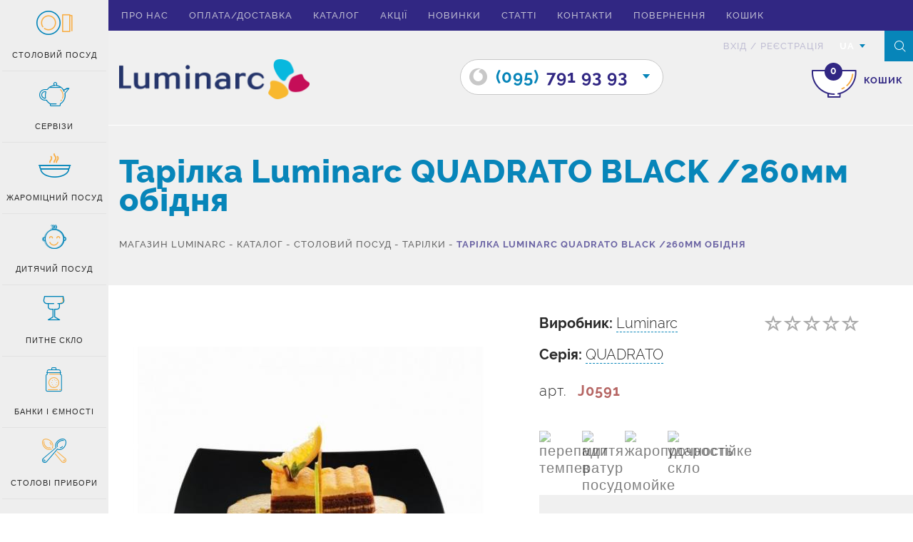

--- FILE ---
content_type: text/html; charset=UTF-8
request_url: https://luminarc.kharkov.ua/ua/item/tarelka-luminarc-quadrato-black-260-mmpodst/
body_size: 10962
content:
<!DOCTYPE html>
<html lang="uk">


<head>
    <meta charset="UTF-8">
    <meta name="viewport" content="width=device-width, initial-scale=1.0">
    <meta name="viewport" content="initial-scale=1.0, user-scalable=no" />
    <meta name="format-detection" content="telephone=no">
    <meta name="google-site-verification" content="qHNEFI8YX1CvKFEdJG_MCCu9P7VLAm7drDcmFaeOLnQ" />
    <meta http-equiv="X-UA-Compatible" content="IE=edge" />	
    <base href="https://luminarc.kharkov.ua/" />
    
    <meta name="description" content="Вигідна пропозиція: Тарілка Luminarc QUADRATO BLACK /260мм обідня за ціною прямого дистриб'ютора. ☑ Знижки для оптових покупців ☑ Доставка посуду Харків, Київ, по Україні.">
    <meta name="robots" content="index,follow">
    <meta name="keywords" content="Тарелка Luminarc QUADRATO BLACK /260мм обед.">
    <link rel="alternate" href="https://luminarc.kharkov.ua/ru/item/tarelka-luminarc-quadrato-black-260-mmpodst/" hreflang="ru" /><link rel="alternate" href="https://luminarc.kharkov.ua/ua/item/tarelka-luminarc-quadrato-black-260-mmpodst/" hreflang="uk" />

<!-- Google Tag Manager -->
<script>(function(w,d,s,l,i){w[l]=w[l]||[];w[l].push({'gtm.start':
new Date().getTime(),event:'gtm.js'});var f=d.getElementsByTagName(s)[0],
j=d.createElement(s),dl=l!='dataLayer'?'&l='+l:'';j.async=true;j.src=
'https://www.googletagmanager.com/gtm.js?id='+i+dl;f.parentNode.insertBefore(j,f);
})(window,document,'script','dataLayer','GTM-MWXT9M2');</script>
<!-- End Google Tag Manager -->
<script async>
  window.dataLayer = window.dataLayer || [];
  function gtag(){dataLayer.push(arguments);}
</script>

	
          		
    <title>Тарілка Luminarc QUADRATO BLACK /260мм обідня купити дешево зі знижками на опт | інтернет магазин Luminarc </title>
    <meta property="og:title" content="Тарілка Luminarc QUADRATO BLACK /260мм обідня " />
    <meta property="og:site_name" content="Luminarc" /> 
    <meta property="og:type" content="website" />
    <meta property="og:url" content="https://luminarc.kharkov.ua/ua/item/tarelka-luminarc-quadrato-black-260-mmpodst/" />
    <meta property="og:image" content="https://luminarc.kharkov.ua/assets/cache/images/item/194/5a3d5dbf70fc7fcd4542f2cd53d7f5a9.webp " />  
    <meta property="og:description" content="Вигідна пропозиція: Тарілка Luminarc QUADRATO BLACK /260мм обідня за ціною прямого дистриб'ютора. ☑ Знижки для оптових покупців ☑ Доставка посуду Харків, Київ, по Україні." />


    <link rel="shortcut icon" href="ico-16.png" type="image/x-icon">

<!--    <link href="css/bootstrap.min.css" rel="stylesheet" />
    <link href="css/font-awesome.min.css" rel="stylesheet" />
    <link rel="stylesheet" href="css/animations.css" />
    <link rel="stylesheet" href="css/star-rating.min.css" />
    <link rel="stylesheet" href="css/jquery.fancybox.css" />
    <link rel="stylesheet" href="css/nouislider.css" />
    <link rel="stylesheet" href="css/nouislider.pips.css" />
    <link rel="stylesheet" href="css/nouislider.tooltips.css" />
    <link rel="stylesheet" href="css/chosen.css" />
    <link rel="stylesheet" href="css/bootstrap-datepicker.min.css" />
    <link rel="stylesheet" href="css/jquery.mCustomScrollbar.min.css"  /> 
    <link rel="stylesheet" href="css/swiper.min.css" />
    <link rel="stylesheet" href="css/owl.carousel.css" /> -->


<!--<link href="css/reset.css"  rel="preload"  as="style"/>-->
<!--<link href="css/test.css"  rel="preload"  as="style"/>-->
<!--<link href="css/style.css"  rel="preload"  as="style"/>-->
<link href="css/bootstrap.min.css"  rel="preload"  as="style"/>
    <link href="css/font-awesome.min.css" rel="preload"  as="style"/>
    <link rel="preload" href="css/animations.css"  as="style"/>
    <link rel="preload" href="css/star-rating.min.css"  as="style"/>
    <link rel="preload" href="css/jquery.fancybox.css"  as="style"/>
    <link rel="preload" href="css/nouislider.css"  as="style"/>
    <link rel="preload" href="css/nouislider.pips.css"  as="style"/>
    <link rel="preload" href="css/nouislider.tooltips.css"  as="style"/>
    <link rel="preload" href="css/chosen.css"  as="style"/>
    <link rel="preload" href="css/bootstrap-datepicker.min.css"  as="style"/>
    <link rel="preload" href="css/jquery.mCustomScrollbar.min.css"   as="style"/> 
    <link rel="preload" href="css/swiper.min.css" as="style" />
    <link rel="preload" href="css/owl.carousel.css"  as="style"/>


    <link rel="preload" href="/css/fonts/glyphicons-halflings-regular.woff2" as="font" type="font/woff" crossorigin="anonymous">

    <link async rel="stylesheet" type="text/css" href="css/test.css"/>
     
<!--<link rel="stylesheet" href="css/allstyles.css">-->
<!--<script type="text/javascript" src="js/allstyles.js"></script>   -->
<!--<script defer src="https://ajax.googleapis.com/ajax/libs/jquery/2.2.0/jquery.min.js"></script>
  <script src="/js/go_top.js" defer></script> -->
  <script async>
  (function(i,s,o,g,r,a,m){i['GoogleAnalyticsObject']=r;i[r]=i[r]||function(){
  (i[r].q=i[r].q||[]).push(arguments)},i[r].l=1*new Date();a=s.createElement(o),
  m=s.getElementsByTagName(o)[0];a.async=1;a.src=g;m.parentNode.insertBefore(a,m)
  })(window,document,'script','https://www.google-analytics.com/analytics.js','ga');

  ga('create', 'UA-25029597-1', 'auto');
  ga('send', 'pageview');
</script>
</head>

<body class="bg ">
<!-- Google Tag Manager (noscript) -->
<noscript><iframe src="https://www.googletagmanager.com/ns.html?id=GTM-MWXT9M2"
height="0" width="0" style="display:none;visibility:hidden"></iframe></noscript>
<!-- End Google Tag Manager (noscript) -->


    <link async rel="stylesheet" href="css/style.css?v=6" />

    <noscript>
        <div class="noscript">Для полной функциональности этого сайта необходимо включить JavaScript. Вот <a href="https://artjoker.ua/ru/how-to-enable-javascript/" rel="nofollow" target="_blank"> инструкции, как включить JavaScript в вашем браузере.</a>
        </div>
    </noscript>
    <!--[if lte IE 8]>
      <p class="off-js">Ваш браузер устарел, пожалуйста <b>обновите</b> его.</p>
      <![endif]-->
<ul class="navigation-menu over-cont mob-show"><li>
	<span class="mobb-butt"></span>
	<a href="/ua/o-nas/" class="">Про нас</a>
</li>
<li>
	<span class="mobb-butt"></span>
	<a href="/ua/dostavka/" class="">Оплата/доставка</a>
</li>
<li>
	<span class="mobb-butt"></span>
	<a href="/ua/catalog/" class="">Каталог</a>
</li>
<li>
	<span class="mobb-butt"></span>
	<a href="/ua/akczii/" class="">Акції</a>
</li>
<li>
	<span class="mobb-butt"></span>
	<a href="/ua/novinki/" class="">Новинки</a>
</li>
<li>
	<span class="mobb-butt"></span>
	<a href="/ua/stati/" class="">Статті</a>
</li>
<li>
	<span class="mobb-butt"></span>
	<a href="/ua/svyazatsya-s-nami/" class="">Контакти</a>
</li>
<li>
	<span class="mobb-butt"></span>
	<a href="/ua/vozvrat/" class="">Повернення</a>
</li>
<li>
	<span class="mobb-butt"></span>
	<a href="/ua/korzina/" class="js_empty_cart empty_cart">Кошик</a>
</li>
<li>
	<span class="mobb-butt"></span>
	<a href="/ua/karta-sajta/" class="">Карта сайту</a>
</li>
</ul>    
	
<div class="wrapper">
	<div class="overlay"></div>
	<div class="mCustomScrollbar" data-mcs-theme="dark">
		<div class="sidebar">
			<div class="sidebar-open mob-side js_roll">
				<div class="icon-book">
					<span class="path1"></span>
					<span class="path2"></span>
					<span class="path3"></span>
				</div>
			</div>
			<div class="roll mob-side js_roll">
				<span class="icon-arrowr"></span> згорнути
			</div>
			<ul>
				<li class="drop">
	<div class="icon-plate">
			<span class="path1"></span>
			<span class="path2"></span>
			<span class="path3"></span>
		</div>
	Столовий посуд
	<ul>
		<li class="roll-catalog__head">Столовий посуд</li>
		<li><a href="/ua/catalog/stolovaya-posuda/blyuda/" title="Блюда" >Блюда</a></li>
<li><a href="/ua/catalog/stolovaya-posuda/tarelki/" title="Тарілки" >Тарілки</a></li>
<li><a href="/ua/catalog/stolovaya-posuda/salatniki/" title="Салатниці, піали" >Салатниці, піали</a></li>
<li><a href="/ua/catalog/stolovaya-posuda/pialyi/" title="Салатниці кольорові" >Салатниці кольорові</a></li>
<li><a href="/ua/catalog/stolovaya-posuda/saxarniczyi/" title="Цукорниці" >Цукорниці</a></li>
<li><a href="/ua/catalog/stolovaya-posuda/bulonniczyi/" title="Бульйонниці, супниці" >Бульйонниці, супниці</a></li>
<li><a href="/ua/catalog/stolovaya-posuda/maslenki/" title="Маслянки" >Маслянки</a></li>
<li><a href="/ua/catalog/stolovaya-posuda/kruzhki/" title="Кухолі, чашки" >Кухолі, чашки</a></li>
<li class="last"><a href="/ua/catalog/stolovaya-posuda/kremanki/" title="Креманки" >Креманки</a></li>

	</ul>
</li>
<li class="drop">
	<div class="icon-kettle">
                            <span class="path1"></span>
                            <span class="path2"></span>
                            <span class="path3"></span>
                        </div>
	Сервізи
	<ul>
		<li class="roll-catalog__head">Сервізи</li>
		<li><a href="/ua/catalog/servizyi/stolovyie/" title="Столові сервізи" >Столові сервізи</a></li>
<li><a href="/ua/catalog/servizyi/serviz-19-predmetiv/" title="Сервіз 19 предметів" >Сервіз 19 предметів</a></li>
<li><a href="/ua/catalog/servizyi/serviz-38-predmetov/" title="Сервіз 38 предметів" >Сервіз 38 предметів</a></li>
<li><a href="/ua/catalog/servizyi/serviz-46-predmetov/" title="Сервіз 46 предметів" >Сервіз 46 предметів</a></li>
<li><a href="/ua/catalog/servizyi/chajnyie/" title="Чайні сервізи" >Чайні сервізи</a></li>
<li class="last"><a href="/ua/catalog/servizyi/kofejnye-servizy/" title="Кавові сервізи" >Кавові сервізи</a></li>

	</ul>
</li>
<li class="drop">
	<div class="icon-sup">
                            <span class="path1"></span>
                            <span class="path2"></span>
                            <span class="path3"></span>
                            <span class="path4"></span>
                        </div>
	Жароміцний посуд
	<ul>
		<li class="roll-catalog__head">Жароміцний посуд</li>
		<li><a href="/ua/catalog/zharoprochnaya-posuda/naboryi/" title="Набори" >Набори</a></li>
<li class="last"><a href="/ua/catalog/zharoprochnaya-posuda/formyi/" title="Форми" >Форми</a></li>

	</ul>
</li>
<li class="drop">
	<div class="icon-child">
                            <span class="path1"></span>
                            <span class="path2"></span>
                            <span class="path3"></span>
                            <span class="path4"></span>
                            <span class="path5"></span>
                        </div>
	Дитячий посуд
	<ul>
		<li class="roll-catalog__head">Дитячий посуд</li>
		<li class="last"><a href="/ua/catalog/detskaya-posuda/servizyi1/" title="Набори" >Набори</a></li>

	</ul>
</li>
<li class="drop">
	<div class="icon-wineglass">
                            <span class="path1"></span>
                            <span class="path2"></span>
                            <span class="path3"></span>
                        </div>
	Питне скло
	<ul>
		<li class="roll-catalog__head">Питне скло</li>
		<li><a href="/ua/catalog/pitevoe-steklo/bokalyi/" title="Келихи" >Келихи</a></li>
<li><a href="/ua/catalog/pitevoe-steklo/ryumki/" title="Чарки" >Чарки</a></li>
<li><a href="/ua/catalog/pitevoe-steklo/stakanyi1/" title="Склянки" >Склянки</a></li>
<li><a href="/ua/catalog/pitevoe-steklo/kuvshinyi/" title="Глечики" >Глечики</a></li>
<li class="last"><a href="/ua/catalog/pitevoe-steklo/komplektyi/" title="Набори для напоїв" >Набори для напоїв</a></li>

	</ul>
</li>
<li class="drop">
	<div class="icon-bottle">
                            <span class="path1"></span>
                            <span class="path2"></span>
                            <span class="path3"></span>
                            <span class="path4"></span>
                            <span class="path5"></span>
                            <span class="path6"></span>
                            <span class="path7"></span>
                            <span class="path8"></span>
                            <span class="path9"></span>
                            <span class="path10"></span>
                            <span class="path11"></span>
                            <span class="path12"></span>
                            <span class="path13"></span>
                        </div>
	Банки і ємності
	<ul>
		<li class="roll-catalog__head">Банки і ємності</li>
		<li><a href="/ua/catalog/banki-i-emkosti/banki/" title="Банки" >Банки</a></li>
<li class="last"><a href="/ua/catalog/banki-i-emkosti/kontejneryi/" title="Харчові контейнери" >Харчові контейнери</a></li>

	</ul>
</li>
<li class="drop">
	<div class="icon-spoon">
                            <span class="path1"></span>
                            <span class="path2"></span>
                            <span class="path3"></span>
                            <span class="path4"></span>
                            <span class="path5"></span>
                            <span class="path6"></span>
                            <span class="path7"></span>
                            <span class="path8"></span>
                            <span class="path9"></span>
                        </div>
	Столові прибори
	<ul>
		<li class="roll-catalog__head">Столові прибори</li>
		<li class="last"><a href="/ua/catalog/stolovyie-priboryi/nabor-stolovyix-priborov/" title="Набори столових приборів" >Набори столових приборів</a></li>

	</ul>
</li>
				
			</ul>
		</div>
	</div>
	
		<header id="header" class="header header--content">

			<div class="header-top">
				<div class="container">
					<div class="row">
						<div class="top-header">						
							<div class="top-header__left">
								<div class="navigation">
									<span class="toggle-navigation-button">
										<span></span>
										<span></span>
										<span></span>
									</span>
									<ul class="navigation-menu over-cont mob-hide"><li>
	<span class="mobb-butt"></span>
	<a href="/ua/o-nas/" class="">Про нас</a>
</li>
<li>
	<span class="mobb-butt"></span>
	<a href="/ua/dostavka/" class="">Оплата/доставка</a>
</li>
<li>
	<span class="mobb-butt"></span>
	<a href="/ua/catalog/" class="">Каталог</a>
</li>
<li>
	<span class="mobb-butt"></span>
	<a href="/ua/akczii/" class="">Акції</a>
</li>
<li>
	<span class="mobb-butt"></span>
	<a href="/ua/novinki/" class="">Новинки</a>
</li>
<li>
	<span class="mobb-butt"></span>
	<a href="/ua/stati/" class="">Статті</a>
</li>
<li>
	<span class="mobb-butt"></span>
	<a href="/ua/svyazatsya-s-nami/" class="">Контакти</a>
</li>
<li>
	<span class="mobb-butt"></span>
	<a href="/ua/vozvrat/" class="">Повернення</a>
</li>
<li>
	<span class="mobb-butt"></span>
	<a href="/ua/korzina/" class="js_empty_cart empty_cart">Кошик</a>
</li>
</ul>    
								</div>
							</div>						
							<div class="top-header__right">
								<ul class="header-rigth__inner">
									<li>
																			
										<ul class="head-form top-header__item">
											<li>
												<a href="#" rel="nofollow" class="enter">вхід</a>
											</li>
											<li>/</li>
											<li>
												<a href="#" rel="nofollow" class="reg">Реєстрація</a>
											</li>
										</ul>
										                                    
									</li>
									<li>
										 <div class="languages top-header__item ">
											<span class="languages-box js_language">UA</span>
											<span class="icon-triangledown-fill"></span>										
											<ul class="languages_list list-no">
												<li>
	<a href="#" rel="nofollow" data-lang="ru" class="languages-box languages-box--change">RU</a>
</li>											
											</ul>
										</div> 
									</li>
								</ul>
								<span class="search js_search">
									<span class="icon-search"></span>
								</span>
								<form action="https://luminarc.kharkov.ua/ua/rezultati-poshuku/" method="get" class="form-gorizontal search-form js_search_form" role="form">
									<div class="form-group search_form_top">
										<input type="text"  name="search" placeholder="Введiть назву товару для пошуку..." value="" class="form-control input2">
									</div>
								</form>
							</div>
						</div>
					</div>
				</div>
			</div>
					
		</header>
		<div class="header-bottom header-bottom--grey">
				<div class="container">
					<div class="row">
						<div class="col-lg-3 col-md-3 logo">
							<a href="https://luminarc.kharkov.ua/ua/">
							<img src="images/logo.png" alt="Luminarc" width="272" height="58"  style="height:auto">
							</a>
						</div>
						
						<div class="cart-box right ">
							<a href="https://luminarc.kharkov.ua/ua/korzina/" rel="nofollow" class="js_empty_cart empty_cart">
								<span class="icon-cart">
									<span class="path2"></span>
									<span class="path3"></span>
									<span class="path4"></span>
									<span class="path5"></span>
									<span class="total-items cart-status">0</span>
								</span>
								<span class="cart-box__text">кошик</span>
							</a>							
						</div>
						
						
<!-- <div class="info-text">Шановні покупці! Наш магазин посуду відновив свою роботу під час війни!Замовлення відправляються Новою поштою. Все буде Україна!​</div> -->
						<div class="phone-head js_phone-head">
							<div class="phone-head__item">
	<a class="life-tel" href="tel:0957919393">
		<span class="icon-o icon"></span>
		<span class="blue">(095)</span><span class="purp">791 93 93</span>
	</a>
	<span class="icon-triangledown-fill"></span>
</div>
							<div class="phone-head__item">
	<a class="kiev-tel" href="tel:0975239595">
		<span class="icon-kstar icon"></span>
		<span class="blue">(097)</span><span class="purp">523 95 95</span>
	</a>
	<span class="icon-triangledown-fill"></span>
</div>
							
						</div>
					</div>
				</div>
			</div>
		
		
		<section class="page-title">
			<div class="container">
				<div class="row">
					<h1 class="page-title__name">Тарілка Luminarc QUADRATO BLACK /260мм обідня</h1>
					<div class="breadcrumbs-block">
						<div itemscope itemtype="https://schema.org/BreadcrumbList" class="breadcrumbs "><span itemprop="itemListElement" itemscope itemtype="https://schema.org/ListItem"><a href="/ua/" itemprop="item" class="breadcrumb-main " ><span itemprop="name">Магазин Luminarc</span></a><meta itemprop="position" content="1" /></span> <span>-</span> <span itemprop="itemListElement" itemscope itemtype="https://schema.org/ListItem"><a href="https://luminarc.kharkov.ua/ua/catalog/" itemprop="item" class="breadcrumb-main " ><span itemprop="name">Каталог</span></a><meta itemprop="position" content="2" /></span> <span>-</span> <span itemprop="itemListElement" itemscope itemtype="https://schema.org/ListItem"><a href="https://luminarc.kharkov.ua/ua/catalog/stolovaya-posuda/" itemprop="item" class="breadcrumb-main " ><span itemprop="name">Столовий посуд</span></a><meta itemprop="position" content="3" /></span> <span>-</span> <span itemprop="itemListElement" itemscope itemtype="https://schema.org/ListItem"><a href="https://luminarc.kharkov.ua/ua/catalog/stolovaya-posuda/tarelki/" itemprop="item" class="breadcrumb-main " ><span itemprop="name">Тарілки</span></a><meta itemprop="position" content="4" /></span> <span>-</span> <span itemprop="itemListElement" itemscope itemtype="https://schema.org/ListItem"><a  itemprop="item"  href="/ua/item/tarelka-luminarc-quadrato-black-260-mmpodst/" style="display:none"><span itemprop="name">Тарілка Luminarc QUADRATO BLACK /260мм обідня</span></a><span class="breadcrumb-last active"><span>Тарілка Luminarc QUADRATO BLACK /260мм обідня</span></span><meta itemprop="position" content="5" /></span></div>					
					</div>
				</div>
			</div>
		</section>
		
<section class="tovar" itemscope itemtype="http://schema.org/Product">
	<div class="container">
		<div class="row">			
			<div class="col-sm-6 slider-tov">
				<meta itemprop="name" content="Тарілка Luminarc QUADRATO BLACK /260мм обідня" />
                                <meta itemprop="mpn" content="194" />
				<ul class="js_bxslider-tovar slider-tovar">
	<li><a class="fancybox" href="/assets/cache/images/item/194/0ddcecc8ae37fe2822d11762fba16bf7.webp" rel="gallery"><img itemprop="image" class="lazy" data-original="/assets/cache/images/item/194/5a3d5dbf70fc7fcd4542f2cd53d7f5a9.webp" src="/assets/cache/images/item/194/5a3d5dbf70fc7fcd4542f2cd53d7f5a9.webp" alt="Тарілка Luminarc QUADRATO BLACK /260мм обідня" width="495" height="484" style="height:auto; width:auto"></a></li><li><a class="fancybox" href="/assets/cache/images/item/194/bdcec6e499887b8b4810f5712c67880c.webp" rel="gallery"><img itemprop="image" class="lazy" data-original="/assets/cache/images/item/194/ad181719601b57b25d3e85c378211a36.webp" src="/assets/cache/images/item/194/ad181719601b57b25d3e85c378211a36.webp" alt="Тарілка Luminarc QUADRATO BLACK /260мм обідня" width="495" height="484" style="height:auto; width:auto"></a></li><li><a class="fancybox" href="/assets/cache/images/item/194/3ec85b10159c49b28124c5cf2df96136.webp" rel="gallery"><img itemprop="image" class="lazy" data-original="/assets/cache/images/item/194/84b25afb737df209a85a623919478906.webp" src="/assets/cache/images/item/194/84b25afb737df209a85a623919478906.webp" alt="Тарілка Luminarc QUADRATO BLACK /260мм обідня" width="495" height="484" style="height:auto; width:auto"></a></li><li><a class="fancybox" href="/assets/cache/images/item/194/0b0c61efc374ef328509a9edf43e8dc2.webp" rel="gallery"><img itemprop="image" class="lazy" data-original="/assets/cache/images/item/194/02bd866ad5aa61cfb865c5dbd330344a.webp" src="/assets/cache/images/item/194/02bd866ad5aa61cfb865c5dbd330344a.webp" alt="Тарілка Luminarc QUADRATO BLACK /260мм обідня" width="495" height="484" style="height:auto; width:auto"></a></li><li><a class="fancybox" href="/assets/cache/images/item/194/64b963ef8d29815616a7d466d5be6b06.webp" rel="gallery"><img itemprop="image" class="lazy" data-original="/assets/cache/images/item/194/d8332ed42f02cbfd4fd9defd7e7fe9e2.webp" src="/assets/cache/images/item/194/d8332ed42f02cbfd4fd9defd7e7fe9e2.webp" alt="Тарілка Luminarc QUADRATO BLACK /260мм обідня" width="495" height="484" style="height:auto; width:auto"></a></li>
</ul>

<div id="bx-pager" class="slider-tovar-min clearfix">
	<a data-slide-index="0" href=""><img src="/assets/cache/images/item/194/762af64772d2dc8d3297a9439275e0d5.webp" alt="Тарілка Luminarc QUADRATO BLACK /260мм обідня" width="85" height="83" /></a><a data-slide-index="1" href=""><img src="/assets/cache/images/item/194/61a240202805e78f5927608914c53d99.webp" alt="Тарілка Luminarc QUADRATO BLACK /260мм обідня" width="85" height="83" /></a><a data-slide-index="2" href=""><img src="/assets/cache/images/item/194/141d2a33a9cf6f883ebf7eba76c631e7.webp" alt="Тарілка Luminarc QUADRATO BLACK /260мм обідня" width="85" height="83" /></a><a data-slide-index="3" href=""><img src="/assets/cache/images/item/194/c1bcdca91309c78cdeb135810b207148.webp" alt="Тарілка Luminarc QUADRATO BLACK /260мм обідня" width="85" height="83" /></a><a data-slide-index="4" href=""><img src="/assets/cache/images/item/194/8ab6121f75482059676ae1882185caf5.webp" alt="Тарілка Luminarc QUADRATO BLACK /260мм обідня" width="85" height="83" /></a>	
</div>	 
				
				
				
			</div>
			<div class="col-sm-6 tovar-box">
				<div class="tovar-rating stars">
					<input class="rating rating-loading" value="" data-readonly="true" data-rate-prod="194" data-show-clear="false" data-show-caption="false">
				</div>				
				<div class="tovar-produce">

					
					<div class="produce-firm">
						Виробник:
						<a href="https://luminarc.kharkov.ua/ua/brendyi/luminarc/">Luminarc</a>
					</div>
					
					
					<div class="produce-seria">
						Cерія:
						<a href="https://luminarc.kharkov.ua/ua/seriya/quadrato/" > QUADRATO </a>
					</div>
										
					<div class="tovar-status">
						
						<img class="lazy" data-original="images/net_ua.jpg" alt="">
												
					</div>					
				</div>
				<div class="tovar-article">арт.<b>J0591</b></div>
				<mate itemprop="sku" content="J0591" />
                                <div itemprop="brand" itemtype="https://schema.org/Brand" itemscope>
                                    <meta itemprop="name" content="Luminarc" />
                                </div>
				<div class="tovar-cost inline-half" itemprop="offers" itemscope itemtype="http://schema.org/Offer">					
					<meta itemprop="priceCurrency" content="UAH" />
                                        <meta itemprop="url" content="https://luminarc.kharkov.ua/ua/item/tarelka-luminarc-quadrato-black-260-mmpodst/" />

					
					
					<meta itemprop="price" content="0" />
					
                                                <link itemprop="availability" href="https://schema.org/OutOfStock" />
							
				</div>
				
				<div class="tovar-details inline-half">
					<ul>
						<li class="details__item">
							<img class="lazy" data-original="images/temperature.png" alt="перепади температур" width="50" height="50">
							<span>перепади температур</span>
						</li>
						<li class="details__item">
							<img class="lazy" data-original="images/wash.png" alt="миття в посудомойке" width="50" height="50">
							<span>миття в посудомойке</span>
						</li>
						<li class="details__item">
							<img class="lazy" data-original="images/microwave.png" alt="жаропрочность" width="50" height="50">
							<span>жаропрочность</span>
						</li>
						<li class="details__item">
							<img class="lazy" data-original="images/punch.png" alt="ударостійке скло" width="50" height="50">
							<span>ударостійке скло</span>
						</li>		
													
					</ul>
				</div>
				
				
				
				
				<div class="tovar-description tovar-block">
					<div class="tovar-block__title">Oпис</div>
					<div class="tovar-description__inner visible">
 					       <p>Тарілка обідня Luminarc серії QUADRATO, чорного кольору. Діаметром 26см. Виготовлена з екологічно чистого матеріалу - удароміцного термостійкого скла.</p>
                                               <meta itemprop="description" content="<p>Тарілка обідня Luminarc серії QUADRATO, чорного кольору. Діаметром 26см. Виготовлена з екологічно чистого матеріалу - удароміцного термостійкого скла.</p>" />
					</div>
					<span class="js_tovar-block-close tovar-block-close open"></span>
				</div>
				
				
				</div>
			</div>
		</div>
		
	</section>
	
	<section class="tovar-carousel">
		<div class="container">
			<div class="row">
				<div class="section-title">Cерія товарів QUADRATO</div>
				<div class="tovar-owl js_owl-carousel-tovar goods-box">
					<div class="col-md-3 col-sm-6 col-xs-6 mobile-col goods-item">
	<div class="goods-box__item draw draw-border">		
		
		
		
		<a href="https://luminarc.kharkov.ua/ua/item/tarelka-luminarc-quadrato-white-200-mmsupovaya/" class="goods-box__img">
			<img class="owl-lazy" data-src="/assets/cache/images/c/ced1fc896fd61248f94b05f2e51b2337.webp" alt="">
		</a>
		<div class="goods-box__info">
			
		<a class="tovar__title" href="https://luminarc.kharkov.ua/ua/item/tarelka-luminarc-quadrato-white-200-mmsupovaya/">
			<span class="goods-name">Тарілка Luminarc</span>
			<span class="goods-info">QUADRATO WHITE /200мм супова</span>
			
			
		</a>
			
			
		</div>
		<span class="not_avail">Немає в наявності</span>
	</div>
	</div><div class="col-md-3 col-sm-6 col-xs-6 mobile-col goods-item">
	<div class="goods-box__item draw draw-border">		
		
		
		
		<a href="https://luminarc.kharkov.ua/ua/item/tarelka-luminarc-quadrato-white-260-mmpodst/" class="goods-box__img">
			<img class="owl-lazy" data-src="/assets/cache/images/b/b9c54a77d3b665f7488132458dc2d880.webp" alt="">
		</a>
		<div class="goods-box__info">
			
		<a class="tovar__title" href="https://luminarc.kharkov.ua/ua/item/tarelka-luminarc-quadrato-white-260-mmpodst/">
			<span class="goods-name">Тарілка Luminarc</span>
			<span class="goods-info">QUADRATO WHITE /260мм обідня</span>
			
			
		</a>
			
			
		</div>
		<span class="not_avail">Немає в наявності</span>
	</div>
	</div><div class="col-md-3 col-sm-6 col-xs-6 mobile-col goods-item">
	<div class="goods-box__item draw draw-border">		
		
		
		
		<a href="https://luminarc.kharkov.ua/ua/item/tarelka-luminarc-quadrato-black-190-mmdessert/" class="goods-box__img">
			<img class="owl-lazy" data-src="/assets/cache/images/2/2aee520168a8fa01af342e51de039182.webp" alt="">
		</a>
		<div class="goods-box__info">
			
		<a class="tovar__title" href="https://luminarc.kharkov.ua/ua/item/tarelka-luminarc-quadrato-black-190-mmdessert/">
			<span class="goods-name">Тарілка Luminarc</span>
			<span class="goods-info">QUADRATO BLACK /190мм десертна</span>
			
			
		</a>
			
			
		</div>
		<span class="not_avail">Немає в наявності</span>
	</div>
	</div><div class="col-md-3 col-sm-6 col-xs-6 mobile-col goods-item">
	<div class="goods-box__item draw draw-border">		
		
		
		
		<a href="https://luminarc.kharkov.ua/ua/item/tarelka-luminarc-quadrato-black-200-mmsupovaya/" class="goods-box__img">
			<img class="owl-lazy" data-src="/assets/cache/images/3/3aef8aa25eab2c9eb1cfbada3a2d62df.webp" alt="">
		</a>
		<div class="goods-box__info">
			
		<a class="tovar__title" href="https://luminarc.kharkov.ua/ua/item/tarelka-luminarc-quadrato-black-200-mmsupovaya/">
			<span class="goods-name">Тарілка Luminarc</span>
			<span class="goods-info">QUADRATO BLACK /200мм супова</span>
			
			
		</a>
			
			
		</div>
		<span class="not_avail">Немає в наявності</span>
	</div>
	</div><div class="col-md-3 col-sm-6 col-xs-6 mobile-col goods-item">
	<div class="goods-box__item draw draw-border">		
		
		
		
		<a href="https://luminarc.kharkov.ua/ua/item/tarelka-luminarc-quadrato-black-260-mmpodst/" class="goods-box__img">
			<img class="owl-lazy" data-src="/assets/cache/images/0/0179aad5b5d3990ca7f68797fe3603c9.webp" alt="">
		</a>
		<div class="goods-box__info">
			
		<a class="tovar__title" href="https://luminarc.kharkov.ua/ua/item/tarelka-luminarc-quadrato-black-260-mmpodst/">
			<span class="goods-name">Тарілка Luminarc</span>
			<span class="goods-info">QUADRATO BLACK /260мм обідня</span>
			
			
		</a>
			
			
		</div>
		<span class="not_avail">Немає в наявності</span>
	</div>
	</div>				
				</div>
			</div>
		</div>
	</section>
	
	
	
	<section class="tovar-carousel">
		<div class="container">
			<div class="row">
				<div class="section-title">Ви дивилися</div>
				<div class="tovar-owl js_owl-carousel-tovar goods-box">
					<div class="col-md-3 col-sm-6 col-xs-6 mobile-col goods-item">
	<div class="goods-box__item draw draw-border">		
		
		
		
		<a href="https://luminarc.kharkov.ua/ua/item/tarelka-luminarc-quadrato-black-260-mmpodst/" class="goods-box__img">
			<img class="owl-lazy" data-src="/assets/cache/images/0/0179aad5b5d3990ca7f68797fe3603c9.webp" alt="">
		</a>
		<div class="goods-box__info">
			
		<a class="tovar__title" href="https://luminarc.kharkov.ua/ua/item/tarelka-luminarc-quadrato-black-260-mmpodst/">
			<span class="goods-name">Тарілка Luminarc</span>
			<span class="goods-info">QUADRATO BLACK /260мм обідня</span>
			
			
		</a>
			
			
		</div>
		<span class="not_avail">Немає в наявності</span>
	</div>
	</div>			
				</div>
			</div>
		</div>
	</section>
	
	<script>
dataLayer.push({
  'event': 'view_item',
  'value': 0,
  'items' : [{
    'id': '194',
    'google_business_vertical': 'retail'
  }]
});
</script>

  
	
	<footer id="footer" class="footer">
	<div class="container">
		<div class="row">
			<div class="foot-cont row clearfix">
				<div class="foot-col foot-col--1">
					<div class="foot-nav">
						<div class="foot-head">Pозділи</div>
						<div class="foot-menu-open js_foot-menu">
							<i class="icon-close"></i>
						</div>
						<ul class="foot-menu-m">
							<li><a href="/ua/o-nas/" title="Про нас" >Про нас</a></li>
<li><a href="/ua/akczii/" title="Акції" >Акції</a></li>
<li><a href="/ua/novinki/" title="Новинки" >Новинки</a></li>
<li class="last"><a href="/ua/svyazatsya-s-nami/" title="Контакти" >Контакти</a></li>
                                      
						</ul>
					</div>
				</div>
				<div class="foot-col foot-col--2">
					<div class="foot-head foot-head--2">Каталог</div>
					<div class="foot-menu-open js_foot-menu">
						<i class="icon-close"></i>
					</div>
					<div class="foot-nav foot-nav--mid">
						<div class="foot-head foot-head--1">Каталог</div>
						
						<ul class="foot-menu-m">
							<li><a href="/ua/catalog/stolovaya-posuda/" title="Столовий посуд" >Столовий посуд</a></li>
<li><a href="/ua/catalog/servizyi/" title="Сервізи" >Сервізи</a></li>
<li><a href="/ua/catalog/zharoprochnaya-posuda/" title="Жароміцний посуд" >Жароміцний посуд</a></li>
<li><a href="/ua/catalog/detskaya-posuda/" title="Дитячий посуд" >Дитячий посуд</a></li>
<li><a href="/ua/catalog/pitevoe-steklo/" title="Питне скло" >Питне скло</a></li>
<li><a href="/ua/catalog/banki-i-emkosti/" title="Банки і ємності" >Банки і ємності</a></li>
<li class="last"><a href="/ua/catalog/stolovyie-priboryi/" title="Столові прибори" >Столові прибори</a></li>
                                   
						</ul>
					</div>                           
				</div>
				<div class="foot-col foot-col--3">
					<div class="foot-nav">
						<div class="foot-head">Iнформація</div>
						<div class="foot-menu-open js_foot-menu">
							<i class="icon-close"></i>
						</div>
						<ul class="foot-menu-m">
							
							<li><a href="/ua/dostavka/" title="Оплата/доставка" >Оплата/доставка</a></li>
<li><a href="/ua/stati/" title="Статті" >Статті</a></li>
<li><a href="/ua/vozvrat/" title="Повернення" >Повернення</a></li>
<li class="last"><a href="/ua/karta-sajta/" title="Карта сайту" >Карта сайту</a></li>
                                   
						</ul>
					</div>
				</div>
				<div class="foot-col foot-col--4">
					<div class="foot-head">Підписатися на розсилку</div>
					<div class="foot-feed">
						<form method="POST" class="js_validate">
							<div class="form-group">
								<input type="email" class="input2" name="subscribe[email]" required="" placeholder="Введіть Email" data-validate="email">
							</div>
							<button type="submit" data-toggle="modal" data-target="#complite"><span class="arrow"></span>
							</button>
						</form>
						<ul class="social">
							<li><a href="https://www.facebook.com/luminarc.kharkov/" target="_blank" rel="nofollow"><span class="icon-facebook"></span></a>
							</li>
							<li><a href="https://www.youtube.com/channel/UCK-FGTuCNJnp0GXLs-lwGeQ" target="_blank" rel="nofollow"><span class="iconG-youtube"></span></a>
							</li>
							<li><a href="https://instagram.com/luminarc.kharkov" target="_blank" rel="nofollow"><span class="icon-insta"></span></a>
							</li>
						</ul>
					</div>
				</div>
			</div>
		</div>
		<div class="row">
			<div class="footer-holder">
				<div class="col-md-6 col-xs-12 text-left">
					© 2011 - 2018 Luminarc
				</div>
				<div class="col-md-6 col-xs-12 text-right">
					Розробка і підтримка сайту - <a href="https://turboseo.net.ua/" rel="nofollow" target="_blank">Turboseo</a>
				</div>
			</div>
		</div>
	</div>
	
	
</footer>
</div>


<div class="search-box" style="display: none;">
	<span class="close-search js_close">
	</span>
	<form action="https://luminarc.kharkov.ua/ua/rezultati-poshuku/" method="get">
		<input type="text" id="search-input" placeholder=" Введiть назву товару для пошуку ..." name="search" value="">
		<button type="submit" class="btn btn-seacrh">
			<span class="icon-arrowl"></span>
		</button>
		<div class="search-info">
			Hатисніть <b>Enter</b> для відправки запиту, натисніть <b>ESC</b> для виходу з пошуку
		</div>
	</form>
</div>
<div id="authorization" class="modal modal-reg fade in">
	
	<button type="button" class="close close-modal" data-dismiss="modal" aria-hidden="true"></button>
	<div class="modal-dialog">
		
		<div class="modal-content">
			<div class="modal__img">
				<div class="modal-logo">
					<img src="images/lumback.png" alt="">
				</div>
				<span class="icon-castle">
					<span class="path1"></span>
					<span class="path2"></span>
					<span class="path3"></span>
					
				</span>
			</div>
			<div class="modal-body">
				<ul class="nav nav-tabs tab-reg">
					<li><a data-toggle="tab" href="#login">Авторизація</a>
					</li>
					<li><a data-toggle="tab" href="#registration">Реєстрація</a>
					</li>
					<li class="reg-on"></li>
				</ul>
				
				<div class="tab-content">
					<div id="login" class="tab-pane fade">
						<form class="js_validate modal-form clearfix" method="post">
							<div class="form-group">
								<label>
									<span class="field-title">Email<span class="red">*</span></span>
									<input type="email" class="field" name="auth[email]" value="" placeholder="Email" tabindex="1" required data-validate="email">
								</label>
							</div>
							<div class="form-group">
								<label>
									<span class="field-title">Пароль<span class="red">*</span></span>
									<input type="password" class="field" name="auth[pass]" value="" tabindex="2" placeholder="Пароль" required data-validate="pass">
								</label>
							</div>
							<div class="form-group clearfix">
								<span class="check-log">
									<input type="checkbox" id="remember" name="remember-me" value="yes" >
									<label for="remember"><span></span>Запам'ятати мене</label>
								</span>
								<span class="forget">
									<a href="#forgot" data-toggle="modal" data-dismiss="modal">Забули пароль?</a>
								</span>
							</div>
							<div class="text-center">
								<input type="hidden" name="auth[redirect]" value="https://luminarc.kharkov.ua/ua/item/tarelka-luminarc-quadrato-black-260-mmpodst/">
								<button class="btn btn-catalog btn-modal" type="submit">Увiйти<span></span>
								</button>
							</div>
						</form>
					</div>
					<div id="registration" class="tab-pane fade">
						<form class="js_validate modal-form clearfix" method="post">
							<div class="form-group">
								<label>
									<span class="field-title">Email<span class="red">*</span></span>
									<input type="email" class="field" name="reg[email]" value="" placeholder="Email" tabindex="1" required data-validate="email">
								</label>
							</div>
							<div class="form-group">
								<label>
									<span class="field-title">Iм'я<span class="red">*</span></span>
									<input type="text" class="field" name="reg[name]" value="" placeholder="Iм'я" tabindex="2" required>
								</label>
							</div>
							<div class="form-group">
								<label>
									<span class="field-title">Прізвище<span class="red">*</span></span>
									<input type="text" class="field" name="reg[surname]" value=""  placeholder="Прізвище" tabindex="3" required>
								</label>
							</div>
							<div class="form-group">
								<div class="g-recaptcha captcha-contacts" data-sitekey="6Lfn3AYUAAAAALKIutYccmslch9o1e7im2Jzrkmu"></div>
							</div>
							<div class="form-group clearfix">
								<span class="check-log">
									<input type="checkbox" required id="agree" name="accept">
									<label for="agree"><span></span>Ви надаєте дозвіл на обробку ваших персональних даних</label>
								</span>
								
							</div>
							<div class="text-center">
								<button class="btn btn-catalog btn-modal" type="submit">Зареєструватися<span></span>
								</button>
							</div>
						</form>
					</div>
					
				</div>
			</div>
		</div>
	</div>
</div>
<div class="modal fade in" id="ref-success" tabindex="-2" role="dialog" aria-hidden="false" data-test="">
	<button type="button" class="close close-modal"  data-dismiss="modal" data-next="" aria-hidden="true"></button>
	<div class="modal-dialog">
		<div class="modal-content">
			<!-- <div class="modal__img">
				<div class="modal-logo">
					<img src="images/lumback.png" alt="">
				</div>
				<span class="icon-castle">
					<span class="path1"></span>
					<span class="path2"></span>
					<span class="path3"></span>
					
				</span>
			</div> -->
			<div class="modal-body">
				
				<div class="modal-heading">
					<div>
						<button type="button" class="close"  data-dismiss="modal" data-next="" >
						</button>
						<div class="text-center reg-success"></div>
					</div>
				</div>
				<div class="text-center">
					<div class="reg-success__sub"></div>
					<!--<button data-next=""  data-dismiss="modal" class="btn btn-catalog btn-modal">Ок<span></span>
					</button>-->
                                 <div class="row">
                                   
                                    <div class="col-md-6 col-sm-6 col-xs-6 mobile-col">
                                      <a href="#" data-dismiss="modal" class="continue_title">Продовжити покупки</a>
                                    </div>
                                    <div class="col-md-3 col-sm-6 col-xs-6 mobile-col">
                                      <a href="https://luminarc.kharkov.ua/ua/korzina/" class="btn btn-catalog">Оформити замовлення</a> 
                                    </div>
                                 </div>
				
			</div>
		</div>
	</div>
</div>
</div>



<div id="delivery-modal" class="modal delivery-modal fade in">
	<button type="button" class="close close-modal" data-dismiss="modal" aria-hidden="true"></button>
	<div class="modal-dialog">
		<div class="modal-content">
			<div class="modal__img">
				<div class="modal-logo">
					<img src="images/delivery-ico.png" alt="">
				</div>
			</div>
			<div class="modal-body">
				<p class="section-title">Рассылка</p>
				<p class="text-center">Будь первым, кто узнает о новых поступлениях <br/> и выгодных предложениях интeрнет-магазина Luminarc!</p>
				<form class="js_validate modal-form clearfix" method="post">
					<div class="form-group">
						<label>
							<span class="field-title">Имя<span class="red">*</span></span>
							<input type="text" class="field" name="reg[name]" value="" placeholder="Iм'я" tabindex="2" required>
						</label>
					</div>
					<div class="form-group">
						<label>
							<span class="field-title">Email<span class="red">*</span></span>
							<input type="email" class="field" name="reg[email]" value="" placeholder="Email" tabindex="1" required data-validate="email">
						</label>
					</div>
					<div class="text-center">
						<button class="btn btn-catalog btn-modal" type="submit">Согласен на рассылку<span></span></button>
					</div>
					<p class="ps">P.S. Никакого спама — только красивая посуда по лучшим ценам!</p>
				</form>
			</div>
		</div>
	</div>
</div>









<div class="modal fade in" id="forgot" tabindex="-2" role="dialog" aria-hidden="false">
	<button type="button" class="close close-modal" data-dismiss="modal" aria-hidden="true"></button>
	<div class="modal-dialog">
		<div class="modal-content">
			<div class="modal__img">
				<div class="modal-logo">
					<img src="images/lumback.png" alt="">
				</div>
				<span class="icon-castle">
					<span class="path1"></span>
					<span class="path2"></span>
					<span class="path3"></span>
				</span>
			</div>
			<div class="modal-body">
				
				<div class="modal-heading">
					<div>
						<button type="button" class="close" data-dismiss="modal">
						</button>
						<div class="text-center reg-success">Забули пароль?</div>
					</div>
				</div>
				<div class="text-center">
					<div class="reg-success__sub">Введіть Ваш email</div>
				</div>
				<form class="js_validate modal-form clearfix" method="post">
					<div class="form-group">
						<label>
							<span class="field-title">Email<span class="red">*</span></span>
							<input type="email" class="field" name="recovery" value="" placeholder="Email" tabindex="1" required data-validate="email">
						</label>
					</div>
					
					<div class="text-center">
						<button class="btn btn-catalog btn-modal" type="submit">Відновити пароль<span></span>
						</button>
					</div>
				</form>
				
			</div>
		</div>
	</div>
</div>


<script type="text/javascript" src="js/jquery-2.1.4.min.js"></script>


<script src="/js/jquery.lazyload.min.js?v=1.8.3" charset="utf-8" defer></script>
<script type="text/javascript" charset="utf-8">
      $(function() {
          $("img.lazy").lazyload({
              effect : "fadeIn"
          });
      });
  </script>


<script src="/js/go_top.js" defer></script>
<script type="text/javascript" src="js/jquery.bxslider.min.js"></script>
<script async type="text/javascript" src='https://www.google.com/recaptcha/api.js'></script>
<script async type="text/javascript" src="js/jquery-ui.min.js"></script>


<script type="text/javascript" src="js/jquery-migrate-1.1.1.min.js"></script>
<script type="text/javascript" src="js/bootstrap.min.js"></script>
<script type="text/javascript" src="js/star-rating.min.js"></script>
<script type="text/javascript" src="js/owl.carousel.min.js"></script>
<script type="text/javascript" src="js/bootstrap-select.js"></script>
<!--<link rel="stylesheet" href="css/jquery.bxslider.css">-->

<script type="text/javascript" src="js/chosen.jquery.min.js"></script>
<script type="text/javascript" src="js/maskedinput.js"></script>
<script type="text/javascript" src="js/jquery.fancybox.pack.js"></script>
<script type="text/javascript" src="js/jquery.spinner.js"></script>
<script type="text/javascript" src="js/nouislider.js"></script>
<script type="text/javascript" src="js/wNumb.js"></script>
<script async type="text/javascript" src="js/swiper.min.js"></script>

<script type="text/javascript" src="js/bootstrap-datepicker.min.js"></script>
<script type="text/javascript" src="js/bootstrap-datepicker.ru.js"></script>
<script type="text/javascript" src="js/jquery.mCustomScrollbar.concat.min.js"></script>
<script src="/assets/site/shop.js?v=3"></script> 

ua

<script type="text/javascript" src="js/main.js?1"></script> 


<script>
	_lang = $.cookie("lang") == undefined ? "ua" : $.cookie('lang');				
</script>




<!--<script type="text/javascript">
	!function(t,e,c,n){var s=e.createElement(c);s.async=1,s.src="https://script.softcube.com/"+n+"/sc.js";var r=e.scripts[0];r.parentNode.insertBefore(s,r)}(window,document,'script',"2157163A682746CD8DC6146E39183C9C");
</script>
-->




  <script type="application/ld+json">
    {
        "@context": "https://schema.org",
        "@type": "WebSite",
        "url": "https://luminarc.kharkov.ua/ru/​",
        "potentialAction": {
          "@type": "SearchAction",
          "target":  {
          "@type" : "EntryPoint",
          "urlTemplate" : "https://luminarc.kharkov.ua/ru/rezultati-poshuku/?search={query}"
           }, 
        "query-input" : {
          "@type" : "PropertyValueSpecification",
          "valueName" : "query"
           }
        }
    }
    </script>

    <script type="application/ld+json">
    { "@context" : "https://schema.org",
      "@type" : "Organization",
      "name" :  "Luminarc",
      "url" : "https://luminarc.kharkov.ua/ru/",
      "logo" : "https://luminarc.kharkov.ua/images/logo.png", 
      "sameAs" : [
      "https://www.facebook.com/luminarc.kharkov/", 
      "https://vk.com/luminarc.kharkov", 
      "https://www.instagram.com/luminarc.kharkov.ua/"
      ], 
      "contactPoint" : [
        { "@type" : "ContactPoint",
          "telephone" : "+38(095)791 93 93",
          "contactType" : "customer service"
        } ] }
    </script>



<!-- Mem : 3.25 mb, MySQL: 0.0141 s, 22 request(s), PHP: 0.0671 s, total: 0.0812 s, document from database -->
	  <!-- ECommerce -->
  <script>
ga('create', 'UA-25029597-1');
ga('require', 'ec');
ga('ec:addProduct', {
  'id': '',
  'name': '',
  'category': '',
  'brand': '',
  'variant': ''
});
ga('ec:setAction', 'detail');
ga('send', 'event', 'UX', 'click', 'product detail');

function addToCart(pID,pName,cName,bName,pPrice) {
  ga('create', 'UA-25029597-1', 'auto');
  ga('require', 'ec');  
  ga('ec:addProduct', {
    'id': pID,
    'name': pName,
    'category': cName,
    'brand': bName,
    'variant': '',
    'price': pPrice,
    'quantity': 1
  });
  ga('ec:setAction', 'add');
  ga('send', 'event', 'UX', 'click', 'add to cart');
}

function delFromCart(pID,pName,cName,bName,pPrice,qTy) {
  ga('create', 'UA-25029597-1', 'auto');
  ga('require', 'ec');  
  ga('ec:addProduct', {
    'id': pID,
    'name': pName,
    'category': cName,
    'brand': bName,
    'variant': '',
    'price': pPrice,
    'quantity': qTy
  });
  ga('ec:setAction', 'remove');
  ga('send', 'event', 'UX', 'click', 'remove from cart');
}
</script>


  <!-- ECommerce -->  
	</body>
</html>

--- FILE ---
content_type: text/html; charset=utf-8
request_url: https://www.google.com/recaptcha/api2/anchor?ar=1&k=6Lfn3AYUAAAAALKIutYccmslch9o1e7im2Jzrkmu&co=aHR0cHM6Ly9sdW1pbmFyYy5raGFya292LnVhOjQ0Mw..&hl=en&v=PoyoqOPhxBO7pBk68S4YbpHZ&size=normal&anchor-ms=20000&execute-ms=30000&cb=kk40p8acqxir
body_size: 49591
content:
<!DOCTYPE HTML><html dir="ltr" lang="en"><head><meta http-equiv="Content-Type" content="text/html; charset=UTF-8">
<meta http-equiv="X-UA-Compatible" content="IE=edge">
<title>reCAPTCHA</title>
<style type="text/css">
/* cyrillic-ext */
@font-face {
  font-family: 'Roboto';
  font-style: normal;
  font-weight: 400;
  font-stretch: 100%;
  src: url(//fonts.gstatic.com/s/roboto/v48/KFO7CnqEu92Fr1ME7kSn66aGLdTylUAMa3GUBHMdazTgWw.woff2) format('woff2');
  unicode-range: U+0460-052F, U+1C80-1C8A, U+20B4, U+2DE0-2DFF, U+A640-A69F, U+FE2E-FE2F;
}
/* cyrillic */
@font-face {
  font-family: 'Roboto';
  font-style: normal;
  font-weight: 400;
  font-stretch: 100%;
  src: url(//fonts.gstatic.com/s/roboto/v48/KFO7CnqEu92Fr1ME7kSn66aGLdTylUAMa3iUBHMdazTgWw.woff2) format('woff2');
  unicode-range: U+0301, U+0400-045F, U+0490-0491, U+04B0-04B1, U+2116;
}
/* greek-ext */
@font-face {
  font-family: 'Roboto';
  font-style: normal;
  font-weight: 400;
  font-stretch: 100%;
  src: url(//fonts.gstatic.com/s/roboto/v48/KFO7CnqEu92Fr1ME7kSn66aGLdTylUAMa3CUBHMdazTgWw.woff2) format('woff2');
  unicode-range: U+1F00-1FFF;
}
/* greek */
@font-face {
  font-family: 'Roboto';
  font-style: normal;
  font-weight: 400;
  font-stretch: 100%;
  src: url(//fonts.gstatic.com/s/roboto/v48/KFO7CnqEu92Fr1ME7kSn66aGLdTylUAMa3-UBHMdazTgWw.woff2) format('woff2');
  unicode-range: U+0370-0377, U+037A-037F, U+0384-038A, U+038C, U+038E-03A1, U+03A3-03FF;
}
/* math */
@font-face {
  font-family: 'Roboto';
  font-style: normal;
  font-weight: 400;
  font-stretch: 100%;
  src: url(//fonts.gstatic.com/s/roboto/v48/KFO7CnqEu92Fr1ME7kSn66aGLdTylUAMawCUBHMdazTgWw.woff2) format('woff2');
  unicode-range: U+0302-0303, U+0305, U+0307-0308, U+0310, U+0312, U+0315, U+031A, U+0326-0327, U+032C, U+032F-0330, U+0332-0333, U+0338, U+033A, U+0346, U+034D, U+0391-03A1, U+03A3-03A9, U+03B1-03C9, U+03D1, U+03D5-03D6, U+03F0-03F1, U+03F4-03F5, U+2016-2017, U+2034-2038, U+203C, U+2040, U+2043, U+2047, U+2050, U+2057, U+205F, U+2070-2071, U+2074-208E, U+2090-209C, U+20D0-20DC, U+20E1, U+20E5-20EF, U+2100-2112, U+2114-2115, U+2117-2121, U+2123-214F, U+2190, U+2192, U+2194-21AE, U+21B0-21E5, U+21F1-21F2, U+21F4-2211, U+2213-2214, U+2216-22FF, U+2308-230B, U+2310, U+2319, U+231C-2321, U+2336-237A, U+237C, U+2395, U+239B-23B7, U+23D0, U+23DC-23E1, U+2474-2475, U+25AF, U+25B3, U+25B7, U+25BD, U+25C1, U+25CA, U+25CC, U+25FB, U+266D-266F, U+27C0-27FF, U+2900-2AFF, U+2B0E-2B11, U+2B30-2B4C, U+2BFE, U+3030, U+FF5B, U+FF5D, U+1D400-1D7FF, U+1EE00-1EEFF;
}
/* symbols */
@font-face {
  font-family: 'Roboto';
  font-style: normal;
  font-weight: 400;
  font-stretch: 100%;
  src: url(//fonts.gstatic.com/s/roboto/v48/KFO7CnqEu92Fr1ME7kSn66aGLdTylUAMaxKUBHMdazTgWw.woff2) format('woff2');
  unicode-range: U+0001-000C, U+000E-001F, U+007F-009F, U+20DD-20E0, U+20E2-20E4, U+2150-218F, U+2190, U+2192, U+2194-2199, U+21AF, U+21E6-21F0, U+21F3, U+2218-2219, U+2299, U+22C4-22C6, U+2300-243F, U+2440-244A, U+2460-24FF, U+25A0-27BF, U+2800-28FF, U+2921-2922, U+2981, U+29BF, U+29EB, U+2B00-2BFF, U+4DC0-4DFF, U+FFF9-FFFB, U+10140-1018E, U+10190-1019C, U+101A0, U+101D0-101FD, U+102E0-102FB, U+10E60-10E7E, U+1D2C0-1D2D3, U+1D2E0-1D37F, U+1F000-1F0FF, U+1F100-1F1AD, U+1F1E6-1F1FF, U+1F30D-1F30F, U+1F315, U+1F31C, U+1F31E, U+1F320-1F32C, U+1F336, U+1F378, U+1F37D, U+1F382, U+1F393-1F39F, U+1F3A7-1F3A8, U+1F3AC-1F3AF, U+1F3C2, U+1F3C4-1F3C6, U+1F3CA-1F3CE, U+1F3D4-1F3E0, U+1F3ED, U+1F3F1-1F3F3, U+1F3F5-1F3F7, U+1F408, U+1F415, U+1F41F, U+1F426, U+1F43F, U+1F441-1F442, U+1F444, U+1F446-1F449, U+1F44C-1F44E, U+1F453, U+1F46A, U+1F47D, U+1F4A3, U+1F4B0, U+1F4B3, U+1F4B9, U+1F4BB, U+1F4BF, U+1F4C8-1F4CB, U+1F4D6, U+1F4DA, U+1F4DF, U+1F4E3-1F4E6, U+1F4EA-1F4ED, U+1F4F7, U+1F4F9-1F4FB, U+1F4FD-1F4FE, U+1F503, U+1F507-1F50B, U+1F50D, U+1F512-1F513, U+1F53E-1F54A, U+1F54F-1F5FA, U+1F610, U+1F650-1F67F, U+1F687, U+1F68D, U+1F691, U+1F694, U+1F698, U+1F6AD, U+1F6B2, U+1F6B9-1F6BA, U+1F6BC, U+1F6C6-1F6CF, U+1F6D3-1F6D7, U+1F6E0-1F6EA, U+1F6F0-1F6F3, U+1F6F7-1F6FC, U+1F700-1F7FF, U+1F800-1F80B, U+1F810-1F847, U+1F850-1F859, U+1F860-1F887, U+1F890-1F8AD, U+1F8B0-1F8BB, U+1F8C0-1F8C1, U+1F900-1F90B, U+1F93B, U+1F946, U+1F984, U+1F996, U+1F9E9, U+1FA00-1FA6F, U+1FA70-1FA7C, U+1FA80-1FA89, U+1FA8F-1FAC6, U+1FACE-1FADC, U+1FADF-1FAE9, U+1FAF0-1FAF8, U+1FB00-1FBFF;
}
/* vietnamese */
@font-face {
  font-family: 'Roboto';
  font-style: normal;
  font-weight: 400;
  font-stretch: 100%;
  src: url(//fonts.gstatic.com/s/roboto/v48/KFO7CnqEu92Fr1ME7kSn66aGLdTylUAMa3OUBHMdazTgWw.woff2) format('woff2');
  unicode-range: U+0102-0103, U+0110-0111, U+0128-0129, U+0168-0169, U+01A0-01A1, U+01AF-01B0, U+0300-0301, U+0303-0304, U+0308-0309, U+0323, U+0329, U+1EA0-1EF9, U+20AB;
}
/* latin-ext */
@font-face {
  font-family: 'Roboto';
  font-style: normal;
  font-weight: 400;
  font-stretch: 100%;
  src: url(//fonts.gstatic.com/s/roboto/v48/KFO7CnqEu92Fr1ME7kSn66aGLdTylUAMa3KUBHMdazTgWw.woff2) format('woff2');
  unicode-range: U+0100-02BA, U+02BD-02C5, U+02C7-02CC, U+02CE-02D7, U+02DD-02FF, U+0304, U+0308, U+0329, U+1D00-1DBF, U+1E00-1E9F, U+1EF2-1EFF, U+2020, U+20A0-20AB, U+20AD-20C0, U+2113, U+2C60-2C7F, U+A720-A7FF;
}
/* latin */
@font-face {
  font-family: 'Roboto';
  font-style: normal;
  font-weight: 400;
  font-stretch: 100%;
  src: url(//fonts.gstatic.com/s/roboto/v48/KFO7CnqEu92Fr1ME7kSn66aGLdTylUAMa3yUBHMdazQ.woff2) format('woff2');
  unicode-range: U+0000-00FF, U+0131, U+0152-0153, U+02BB-02BC, U+02C6, U+02DA, U+02DC, U+0304, U+0308, U+0329, U+2000-206F, U+20AC, U+2122, U+2191, U+2193, U+2212, U+2215, U+FEFF, U+FFFD;
}
/* cyrillic-ext */
@font-face {
  font-family: 'Roboto';
  font-style: normal;
  font-weight: 500;
  font-stretch: 100%;
  src: url(//fonts.gstatic.com/s/roboto/v48/KFO7CnqEu92Fr1ME7kSn66aGLdTylUAMa3GUBHMdazTgWw.woff2) format('woff2');
  unicode-range: U+0460-052F, U+1C80-1C8A, U+20B4, U+2DE0-2DFF, U+A640-A69F, U+FE2E-FE2F;
}
/* cyrillic */
@font-face {
  font-family: 'Roboto';
  font-style: normal;
  font-weight: 500;
  font-stretch: 100%;
  src: url(//fonts.gstatic.com/s/roboto/v48/KFO7CnqEu92Fr1ME7kSn66aGLdTylUAMa3iUBHMdazTgWw.woff2) format('woff2');
  unicode-range: U+0301, U+0400-045F, U+0490-0491, U+04B0-04B1, U+2116;
}
/* greek-ext */
@font-face {
  font-family: 'Roboto';
  font-style: normal;
  font-weight: 500;
  font-stretch: 100%;
  src: url(//fonts.gstatic.com/s/roboto/v48/KFO7CnqEu92Fr1ME7kSn66aGLdTylUAMa3CUBHMdazTgWw.woff2) format('woff2');
  unicode-range: U+1F00-1FFF;
}
/* greek */
@font-face {
  font-family: 'Roboto';
  font-style: normal;
  font-weight: 500;
  font-stretch: 100%;
  src: url(//fonts.gstatic.com/s/roboto/v48/KFO7CnqEu92Fr1ME7kSn66aGLdTylUAMa3-UBHMdazTgWw.woff2) format('woff2');
  unicode-range: U+0370-0377, U+037A-037F, U+0384-038A, U+038C, U+038E-03A1, U+03A3-03FF;
}
/* math */
@font-face {
  font-family: 'Roboto';
  font-style: normal;
  font-weight: 500;
  font-stretch: 100%;
  src: url(//fonts.gstatic.com/s/roboto/v48/KFO7CnqEu92Fr1ME7kSn66aGLdTylUAMawCUBHMdazTgWw.woff2) format('woff2');
  unicode-range: U+0302-0303, U+0305, U+0307-0308, U+0310, U+0312, U+0315, U+031A, U+0326-0327, U+032C, U+032F-0330, U+0332-0333, U+0338, U+033A, U+0346, U+034D, U+0391-03A1, U+03A3-03A9, U+03B1-03C9, U+03D1, U+03D5-03D6, U+03F0-03F1, U+03F4-03F5, U+2016-2017, U+2034-2038, U+203C, U+2040, U+2043, U+2047, U+2050, U+2057, U+205F, U+2070-2071, U+2074-208E, U+2090-209C, U+20D0-20DC, U+20E1, U+20E5-20EF, U+2100-2112, U+2114-2115, U+2117-2121, U+2123-214F, U+2190, U+2192, U+2194-21AE, U+21B0-21E5, U+21F1-21F2, U+21F4-2211, U+2213-2214, U+2216-22FF, U+2308-230B, U+2310, U+2319, U+231C-2321, U+2336-237A, U+237C, U+2395, U+239B-23B7, U+23D0, U+23DC-23E1, U+2474-2475, U+25AF, U+25B3, U+25B7, U+25BD, U+25C1, U+25CA, U+25CC, U+25FB, U+266D-266F, U+27C0-27FF, U+2900-2AFF, U+2B0E-2B11, U+2B30-2B4C, U+2BFE, U+3030, U+FF5B, U+FF5D, U+1D400-1D7FF, U+1EE00-1EEFF;
}
/* symbols */
@font-face {
  font-family: 'Roboto';
  font-style: normal;
  font-weight: 500;
  font-stretch: 100%;
  src: url(//fonts.gstatic.com/s/roboto/v48/KFO7CnqEu92Fr1ME7kSn66aGLdTylUAMaxKUBHMdazTgWw.woff2) format('woff2');
  unicode-range: U+0001-000C, U+000E-001F, U+007F-009F, U+20DD-20E0, U+20E2-20E4, U+2150-218F, U+2190, U+2192, U+2194-2199, U+21AF, U+21E6-21F0, U+21F3, U+2218-2219, U+2299, U+22C4-22C6, U+2300-243F, U+2440-244A, U+2460-24FF, U+25A0-27BF, U+2800-28FF, U+2921-2922, U+2981, U+29BF, U+29EB, U+2B00-2BFF, U+4DC0-4DFF, U+FFF9-FFFB, U+10140-1018E, U+10190-1019C, U+101A0, U+101D0-101FD, U+102E0-102FB, U+10E60-10E7E, U+1D2C0-1D2D3, U+1D2E0-1D37F, U+1F000-1F0FF, U+1F100-1F1AD, U+1F1E6-1F1FF, U+1F30D-1F30F, U+1F315, U+1F31C, U+1F31E, U+1F320-1F32C, U+1F336, U+1F378, U+1F37D, U+1F382, U+1F393-1F39F, U+1F3A7-1F3A8, U+1F3AC-1F3AF, U+1F3C2, U+1F3C4-1F3C6, U+1F3CA-1F3CE, U+1F3D4-1F3E0, U+1F3ED, U+1F3F1-1F3F3, U+1F3F5-1F3F7, U+1F408, U+1F415, U+1F41F, U+1F426, U+1F43F, U+1F441-1F442, U+1F444, U+1F446-1F449, U+1F44C-1F44E, U+1F453, U+1F46A, U+1F47D, U+1F4A3, U+1F4B0, U+1F4B3, U+1F4B9, U+1F4BB, U+1F4BF, U+1F4C8-1F4CB, U+1F4D6, U+1F4DA, U+1F4DF, U+1F4E3-1F4E6, U+1F4EA-1F4ED, U+1F4F7, U+1F4F9-1F4FB, U+1F4FD-1F4FE, U+1F503, U+1F507-1F50B, U+1F50D, U+1F512-1F513, U+1F53E-1F54A, U+1F54F-1F5FA, U+1F610, U+1F650-1F67F, U+1F687, U+1F68D, U+1F691, U+1F694, U+1F698, U+1F6AD, U+1F6B2, U+1F6B9-1F6BA, U+1F6BC, U+1F6C6-1F6CF, U+1F6D3-1F6D7, U+1F6E0-1F6EA, U+1F6F0-1F6F3, U+1F6F7-1F6FC, U+1F700-1F7FF, U+1F800-1F80B, U+1F810-1F847, U+1F850-1F859, U+1F860-1F887, U+1F890-1F8AD, U+1F8B0-1F8BB, U+1F8C0-1F8C1, U+1F900-1F90B, U+1F93B, U+1F946, U+1F984, U+1F996, U+1F9E9, U+1FA00-1FA6F, U+1FA70-1FA7C, U+1FA80-1FA89, U+1FA8F-1FAC6, U+1FACE-1FADC, U+1FADF-1FAE9, U+1FAF0-1FAF8, U+1FB00-1FBFF;
}
/* vietnamese */
@font-face {
  font-family: 'Roboto';
  font-style: normal;
  font-weight: 500;
  font-stretch: 100%;
  src: url(//fonts.gstatic.com/s/roboto/v48/KFO7CnqEu92Fr1ME7kSn66aGLdTylUAMa3OUBHMdazTgWw.woff2) format('woff2');
  unicode-range: U+0102-0103, U+0110-0111, U+0128-0129, U+0168-0169, U+01A0-01A1, U+01AF-01B0, U+0300-0301, U+0303-0304, U+0308-0309, U+0323, U+0329, U+1EA0-1EF9, U+20AB;
}
/* latin-ext */
@font-face {
  font-family: 'Roboto';
  font-style: normal;
  font-weight: 500;
  font-stretch: 100%;
  src: url(//fonts.gstatic.com/s/roboto/v48/KFO7CnqEu92Fr1ME7kSn66aGLdTylUAMa3KUBHMdazTgWw.woff2) format('woff2');
  unicode-range: U+0100-02BA, U+02BD-02C5, U+02C7-02CC, U+02CE-02D7, U+02DD-02FF, U+0304, U+0308, U+0329, U+1D00-1DBF, U+1E00-1E9F, U+1EF2-1EFF, U+2020, U+20A0-20AB, U+20AD-20C0, U+2113, U+2C60-2C7F, U+A720-A7FF;
}
/* latin */
@font-face {
  font-family: 'Roboto';
  font-style: normal;
  font-weight: 500;
  font-stretch: 100%;
  src: url(//fonts.gstatic.com/s/roboto/v48/KFO7CnqEu92Fr1ME7kSn66aGLdTylUAMa3yUBHMdazQ.woff2) format('woff2');
  unicode-range: U+0000-00FF, U+0131, U+0152-0153, U+02BB-02BC, U+02C6, U+02DA, U+02DC, U+0304, U+0308, U+0329, U+2000-206F, U+20AC, U+2122, U+2191, U+2193, U+2212, U+2215, U+FEFF, U+FFFD;
}
/* cyrillic-ext */
@font-face {
  font-family: 'Roboto';
  font-style: normal;
  font-weight: 900;
  font-stretch: 100%;
  src: url(//fonts.gstatic.com/s/roboto/v48/KFO7CnqEu92Fr1ME7kSn66aGLdTylUAMa3GUBHMdazTgWw.woff2) format('woff2');
  unicode-range: U+0460-052F, U+1C80-1C8A, U+20B4, U+2DE0-2DFF, U+A640-A69F, U+FE2E-FE2F;
}
/* cyrillic */
@font-face {
  font-family: 'Roboto';
  font-style: normal;
  font-weight: 900;
  font-stretch: 100%;
  src: url(//fonts.gstatic.com/s/roboto/v48/KFO7CnqEu92Fr1ME7kSn66aGLdTylUAMa3iUBHMdazTgWw.woff2) format('woff2');
  unicode-range: U+0301, U+0400-045F, U+0490-0491, U+04B0-04B1, U+2116;
}
/* greek-ext */
@font-face {
  font-family: 'Roboto';
  font-style: normal;
  font-weight: 900;
  font-stretch: 100%;
  src: url(//fonts.gstatic.com/s/roboto/v48/KFO7CnqEu92Fr1ME7kSn66aGLdTylUAMa3CUBHMdazTgWw.woff2) format('woff2');
  unicode-range: U+1F00-1FFF;
}
/* greek */
@font-face {
  font-family: 'Roboto';
  font-style: normal;
  font-weight: 900;
  font-stretch: 100%;
  src: url(//fonts.gstatic.com/s/roboto/v48/KFO7CnqEu92Fr1ME7kSn66aGLdTylUAMa3-UBHMdazTgWw.woff2) format('woff2');
  unicode-range: U+0370-0377, U+037A-037F, U+0384-038A, U+038C, U+038E-03A1, U+03A3-03FF;
}
/* math */
@font-face {
  font-family: 'Roboto';
  font-style: normal;
  font-weight: 900;
  font-stretch: 100%;
  src: url(//fonts.gstatic.com/s/roboto/v48/KFO7CnqEu92Fr1ME7kSn66aGLdTylUAMawCUBHMdazTgWw.woff2) format('woff2');
  unicode-range: U+0302-0303, U+0305, U+0307-0308, U+0310, U+0312, U+0315, U+031A, U+0326-0327, U+032C, U+032F-0330, U+0332-0333, U+0338, U+033A, U+0346, U+034D, U+0391-03A1, U+03A3-03A9, U+03B1-03C9, U+03D1, U+03D5-03D6, U+03F0-03F1, U+03F4-03F5, U+2016-2017, U+2034-2038, U+203C, U+2040, U+2043, U+2047, U+2050, U+2057, U+205F, U+2070-2071, U+2074-208E, U+2090-209C, U+20D0-20DC, U+20E1, U+20E5-20EF, U+2100-2112, U+2114-2115, U+2117-2121, U+2123-214F, U+2190, U+2192, U+2194-21AE, U+21B0-21E5, U+21F1-21F2, U+21F4-2211, U+2213-2214, U+2216-22FF, U+2308-230B, U+2310, U+2319, U+231C-2321, U+2336-237A, U+237C, U+2395, U+239B-23B7, U+23D0, U+23DC-23E1, U+2474-2475, U+25AF, U+25B3, U+25B7, U+25BD, U+25C1, U+25CA, U+25CC, U+25FB, U+266D-266F, U+27C0-27FF, U+2900-2AFF, U+2B0E-2B11, U+2B30-2B4C, U+2BFE, U+3030, U+FF5B, U+FF5D, U+1D400-1D7FF, U+1EE00-1EEFF;
}
/* symbols */
@font-face {
  font-family: 'Roboto';
  font-style: normal;
  font-weight: 900;
  font-stretch: 100%;
  src: url(//fonts.gstatic.com/s/roboto/v48/KFO7CnqEu92Fr1ME7kSn66aGLdTylUAMaxKUBHMdazTgWw.woff2) format('woff2');
  unicode-range: U+0001-000C, U+000E-001F, U+007F-009F, U+20DD-20E0, U+20E2-20E4, U+2150-218F, U+2190, U+2192, U+2194-2199, U+21AF, U+21E6-21F0, U+21F3, U+2218-2219, U+2299, U+22C4-22C6, U+2300-243F, U+2440-244A, U+2460-24FF, U+25A0-27BF, U+2800-28FF, U+2921-2922, U+2981, U+29BF, U+29EB, U+2B00-2BFF, U+4DC0-4DFF, U+FFF9-FFFB, U+10140-1018E, U+10190-1019C, U+101A0, U+101D0-101FD, U+102E0-102FB, U+10E60-10E7E, U+1D2C0-1D2D3, U+1D2E0-1D37F, U+1F000-1F0FF, U+1F100-1F1AD, U+1F1E6-1F1FF, U+1F30D-1F30F, U+1F315, U+1F31C, U+1F31E, U+1F320-1F32C, U+1F336, U+1F378, U+1F37D, U+1F382, U+1F393-1F39F, U+1F3A7-1F3A8, U+1F3AC-1F3AF, U+1F3C2, U+1F3C4-1F3C6, U+1F3CA-1F3CE, U+1F3D4-1F3E0, U+1F3ED, U+1F3F1-1F3F3, U+1F3F5-1F3F7, U+1F408, U+1F415, U+1F41F, U+1F426, U+1F43F, U+1F441-1F442, U+1F444, U+1F446-1F449, U+1F44C-1F44E, U+1F453, U+1F46A, U+1F47D, U+1F4A3, U+1F4B0, U+1F4B3, U+1F4B9, U+1F4BB, U+1F4BF, U+1F4C8-1F4CB, U+1F4D6, U+1F4DA, U+1F4DF, U+1F4E3-1F4E6, U+1F4EA-1F4ED, U+1F4F7, U+1F4F9-1F4FB, U+1F4FD-1F4FE, U+1F503, U+1F507-1F50B, U+1F50D, U+1F512-1F513, U+1F53E-1F54A, U+1F54F-1F5FA, U+1F610, U+1F650-1F67F, U+1F687, U+1F68D, U+1F691, U+1F694, U+1F698, U+1F6AD, U+1F6B2, U+1F6B9-1F6BA, U+1F6BC, U+1F6C6-1F6CF, U+1F6D3-1F6D7, U+1F6E0-1F6EA, U+1F6F0-1F6F3, U+1F6F7-1F6FC, U+1F700-1F7FF, U+1F800-1F80B, U+1F810-1F847, U+1F850-1F859, U+1F860-1F887, U+1F890-1F8AD, U+1F8B0-1F8BB, U+1F8C0-1F8C1, U+1F900-1F90B, U+1F93B, U+1F946, U+1F984, U+1F996, U+1F9E9, U+1FA00-1FA6F, U+1FA70-1FA7C, U+1FA80-1FA89, U+1FA8F-1FAC6, U+1FACE-1FADC, U+1FADF-1FAE9, U+1FAF0-1FAF8, U+1FB00-1FBFF;
}
/* vietnamese */
@font-face {
  font-family: 'Roboto';
  font-style: normal;
  font-weight: 900;
  font-stretch: 100%;
  src: url(//fonts.gstatic.com/s/roboto/v48/KFO7CnqEu92Fr1ME7kSn66aGLdTylUAMa3OUBHMdazTgWw.woff2) format('woff2');
  unicode-range: U+0102-0103, U+0110-0111, U+0128-0129, U+0168-0169, U+01A0-01A1, U+01AF-01B0, U+0300-0301, U+0303-0304, U+0308-0309, U+0323, U+0329, U+1EA0-1EF9, U+20AB;
}
/* latin-ext */
@font-face {
  font-family: 'Roboto';
  font-style: normal;
  font-weight: 900;
  font-stretch: 100%;
  src: url(//fonts.gstatic.com/s/roboto/v48/KFO7CnqEu92Fr1ME7kSn66aGLdTylUAMa3KUBHMdazTgWw.woff2) format('woff2');
  unicode-range: U+0100-02BA, U+02BD-02C5, U+02C7-02CC, U+02CE-02D7, U+02DD-02FF, U+0304, U+0308, U+0329, U+1D00-1DBF, U+1E00-1E9F, U+1EF2-1EFF, U+2020, U+20A0-20AB, U+20AD-20C0, U+2113, U+2C60-2C7F, U+A720-A7FF;
}
/* latin */
@font-face {
  font-family: 'Roboto';
  font-style: normal;
  font-weight: 900;
  font-stretch: 100%;
  src: url(//fonts.gstatic.com/s/roboto/v48/KFO7CnqEu92Fr1ME7kSn66aGLdTylUAMa3yUBHMdazQ.woff2) format('woff2');
  unicode-range: U+0000-00FF, U+0131, U+0152-0153, U+02BB-02BC, U+02C6, U+02DA, U+02DC, U+0304, U+0308, U+0329, U+2000-206F, U+20AC, U+2122, U+2191, U+2193, U+2212, U+2215, U+FEFF, U+FFFD;
}

</style>
<link rel="stylesheet" type="text/css" href="https://www.gstatic.com/recaptcha/releases/PoyoqOPhxBO7pBk68S4YbpHZ/styles__ltr.css">
<script nonce="aPeisyfYpFdtIcB-mmRx3A" type="text/javascript">window['__recaptcha_api'] = 'https://www.google.com/recaptcha/api2/';</script>
<script type="text/javascript" src="https://www.gstatic.com/recaptcha/releases/PoyoqOPhxBO7pBk68S4YbpHZ/recaptcha__en.js" nonce="aPeisyfYpFdtIcB-mmRx3A">
      
    </script></head>
<body><div id="rc-anchor-alert" class="rc-anchor-alert"></div>
<input type="hidden" id="recaptcha-token" value="[base64]">
<script type="text/javascript" nonce="aPeisyfYpFdtIcB-mmRx3A">
      recaptcha.anchor.Main.init("[\x22ainput\x22,[\x22bgdata\x22,\x22\x22,\[base64]/[base64]/[base64]/[base64]/[base64]/[base64]/KGcoTywyNTMsTy5PKSxVRyhPLEMpKTpnKE8sMjUzLEMpLE8pKSxsKSksTykpfSxieT1mdW5jdGlvbihDLE8sdSxsKXtmb3IobD0odT1SKEMpLDApO08+MDtPLS0pbD1sPDw4fFooQyk7ZyhDLHUsbCl9LFVHPWZ1bmN0aW9uKEMsTyl7Qy5pLmxlbmd0aD4xMDQ/[base64]/[base64]/[base64]/[base64]/[base64]/[base64]/[base64]\\u003d\x22,\[base64]\\u003d\x22,\x22w5V/[base64]/[base64]/[base64]/CiADCtcKYw43Cv8ODKsOWajRgccKRFRofwpdcw5HDlwhdwrFYw7MTfx/DrcKgw45wD8KBwqHCrj9fQMOTw7DDjlrCizMhw505woweAcKJTWw4wrvDtcOEGVZOw6U5w67DsDt6w5fCoAYgYBHCuwMOeMK5w7rDsF9rMcOib0AcFMO5PjQcw4LCg8K1DCXDi8OQwp/DhAAHwqTDvMOjw44vw6zDt8OtO8OPHgBgwozCuwHDrEM6worCuw9swrbDl8KEeXcYKMOkKi9XeXnDnsK/ccK5wpnDnsO1UFMjwo9oAMKQWMOeMsORCcOHLcOXwqzDlMOkEnfCrwU+w4zCu8KwcMKJw6ZYw5zDrMOcNCNmccO3w4XCu8ORSxQ+cMONwpF3woXDmWrCisOAwq1DW8KBcMOgE8KdwpjCosO1Z2lOw4Q/[base64]/TkfDhcOww50KScKQwqd1w7jCgnnCn8O7w6/[base64]/[base64]/Nw08wokGwr3DnR7CuMOewpZKdMKbXiTDsDnClsK0RHrCu03CjRkse8OacG8GbXbDrsO3w6o4woo7eMOaw5PCvGfDrMOnw6oEwo/CiVXCpjwsaj/CqF84Q8KLDcKUHcOPfMOsM8O1WkTDkcKCB8Oaw7TDvsKZd8KMw5diInPClUzDow3CusO/w5hhB07CmhrColZcwoNzw49xw5FRVlNYwpYZFcOdwopbwrJVQkfCq8OowqzDjsOhwqxBQBrDtU8wB8OUH8OuwosDwq3CncOiNMOYwpfDuHjDo0vCmmPCknPDhMKjIVLDhRZJPl/CvsOrw6TDl8K1wrvCgsOzwofDnj9lRSBFw4/DqEozTVJBMVMLAcOlwrzCjkI5wpPDo25MwpJRF8OPWsOrw7bCmcOfQy/DmcKRN18iwq/Dn8OidQMxw5BZT8OfwrvDiMODwp8Yw7x9w4LCucKXO8OrKz4bMsOqwo0kwq7CqMKgYcOKwrvCqnvDqMK3b8O4T8Kmw7pMw5vDiBZlw4/DnsOKw7bDjUPDtsOCaMK2XHRJOxATUjVYw6NLU8KMfcOow6/CgMOjw7fDpDDDvsKJUTXChg3DocOZwrtkChlEwqJ+woBzw53CoMOcw4vDpMKQIMObA2I4w4QAwqILwqY4w5nDusOxTzjCncKLWUfCgWzDrBjDvcOMwr/CvcOkVsKsVMKFw4QsbMO5PcKaw6UVUkDDqEzDgcO1w7XDrnhHZMKMw7w8EEoDRGByw7XCrQvCvUwpIQbCs1LCncKLwpHDm8OIw6/ComZuwqXDmV7DsMO9w4HDg31Lw5tHMcOKw6rCi1gmwrHDh8Kbw4dRwqfCvW/DqgLCq0rCuMO+w5zDhizDpMOXTMOYXXjDpsO4Z8KfLk1uR8K5ecOEw7TDl8OtdsKBwo3DvsKlXMKDw7x6w5XDocK3w4J9C0LDkcOlwo98WcOZW1DDksOjACjCnwoNXcOtB2jDlToQP8OWPMOKRsKzV0EWfzRFw4LDk2dfwo1MIcK6w5LCi8Ofwqgdw7Jiw5/DpsOJD8Orw7lBZynDisO3f8O4wpYRw54HwpbCssOrwoQwwofDp8KCwr10w7jDuMKXwrbCicKmw7lzKV7DssOqL8O7wpzDqAFsw6jDowh/w5Yvw4EGCsKSw4kEw75Sw7fCjwxtwq/CmcO5REnCk1MiDD8Ww5ZeMsOmdwkBwodgwrjDqsO/A8OGX8OxSzXDscKfPjrCh8KwAHplAMKlw6nCuiLDjUlkCcKtdRrCjsK4VmIQPcOpwpvDj8KDIhI7wpTChETDusKfwprCnMOYw5k/wrPDpwslw7NIwoRFw6sGXiTChcKwwr4fwp97IEETw7tENsOHw4LCjRtFH8OvdsKKKsKaw4zDlcKzIcKBKcKLw6rClibCtnnCtDvDtsKUwqXCtcO/EmrDtUdac8KawrPDm1UBXjF6Yn5NYMOgwox2FgYjLl1lw7kaw5cQwqlZOsKqw4UbEsOQwqkPw43Dh8OnImtSDQDCunpiwqLCkMKgC0g0wqNoFsOKw7PCmXvCrWYyw4leT8OcHMKgfTfDsw/CicOAwoLCj8OGdCUOBy18w4xBw5E2w6vDvcKHHk/CpcKAw5R2MRhow71GwpjCucO/[base64]/CpcKrwq8yLcOjw6/DpjMgwp9HO8OnCMK2w7jDm8KJa8K0wpBAV8OOMsOYO1RewrDDuxXDlDLDuA/CpnrDqxB7RjciWGEowqLDhMKPw651VMKOPcKQw5rDgC/CjMKnwrMVE8KRJUtbw6UMw4EaF8O8PAsYw4ozMsKddMOlTinCpmJidMOgKXrDmHNDY8OUScOswrZuMsOkdMOWbMOHw48dWA42SCLCrFbCqBnCrWFJN1/DgcKKwozDvMO+EBDCvXrCucONw7DDpgjDusOMw41dVhnDnHUxL3vCrcKKKXxIw53Dt8KmaFEzfMO0XTLDhsKQcjzCq8K0w5NgCkVkF8OkEcK4PjUwHXbDkCPCnAk2w6/CnsKPwrFgeBjCiXhvEMKLw6bCgCrCr1TCr8KrVcKAwpAxEMO0OV9zw4RYBsKBC0B/wr/DmVQqOkRzw6nDrmALwq4Ww4cWWkwsUcO8wqdrw7I2SsKmw5kGBsK2IcK7OibDqMOYQSdJw7/CpcONewdEGS/DrMOJwrB8Vm9/w5pNworDkMKuKMOlw4cFw6PDsXXDscKOwo3DocOyesOGQcO9w4zDjMKCSMK/[base64]/RAV+w7rCgsKnw6AfSsOcZQwxw6glZEnDpMOsw44ARcO0RXpawqLCqS49WGsnI8ObwoHDvmhLw4AzccKdfsOiwp/DqVDCjiLCsMOXU8ONYDXCusKSwpHCqUgQwqpww7MRBMKDwrcSUh/ClUgCbGd8UcKEwqHDtDxiVUY3wozCtsKSecKQwofDv13Cj0fCpMOmwqcsY2x9w4MoFsKgGsKEw5fDqF5qRsKzwp5sacONwofDmzrDjV3ChHYEXsK0w6s3wpdVwpJxdH/ClsO3Tl8BBcKdXkIFwrwDOF/[base64]/[base64]/eMK3wqnCgsKuw509NH/DhsOzM0plCcOZZsOcSinCoUXClMOLw5YJM07CsiBMwq8QNcODd3F3wpTCicOvEMKqw77CtSJBE8KSQSoCKsKaATXDpsKGNH/[base64]/PsKUNQMxwrXCjsOuwprCgMKgPz0zwqDDh8Ozwr9aDHjCjMOrw6ImGsOlLTdzLcKHL3tDw6xGGMO5Ii1qfcKvwod4M8KqVTLCsWgCw4Z9wpjDscOsw7fCmlPCncKxO8Kzwp/DiMKuZgfDmcKSwqjCtxPCl2s9wojClRknw4oVQxvCkcOEwr7DgmzDl0nCpcKRwoJiw6oaw7URwoIAwp3ChQ83CsONf8Ouw6zDoCZyw6pcwowlMsOUwr/CkCrCkcK4G8OiI8OSwpvDlQrDrQlaw43Cv8Oew4IJwoZtw6/[base64]/Cj8OTwphvwqddw7DCi8O+w5wTXcO+w7xGXxXDhcKUw4pjwpw/V8O/wol5D8KJwoXCnkHCknbDr8OvwqdDX1U2w6NkccKAZ1khwo4TDMKPwpDCo35LLMKcY8KaXsK5UMOaESzClHTDjsKtXMKNBFx2w7JWDAXDucKKwp4+C8KYGMOlw7DDrgLCqTfDjQJlAMOCZ8OTwr3DgFbCoQhTfw3DiBYbw6BWw7Z+wrfCtW3DnsKcAj/DlMOzwoJiB8KpwoLDv2/CvMKyw6IFw6xwZsK9O8Oye8K8IcKVAcOxbmTCn2TCosOLw6nDnhrCi2diw44RPgHDncKvw4rCosOlTnvCnQfDuMKJwrvDs2FpBsOuwrVTwoPDugTDicOWwqwqwplsRWvDnk5/bxHCmcOPVcKnR8KXwq/[base64]/Cg1LCokHClMKgw7TCo1wOw4V/w4cULMOrwpfDl3xlwp0ZBmA5wocoM8K1GRDDvjcPw7AbwqDCk1V+PDZbwpMkP8ObGT5zEcKPH8KROGxuw4HDucK0wrFULXfDmRvCnmDDl3l4Hi/CgTjCo8KUAsOiw7Y7VTYWw7wxOy7ClX9TYBkiDTNLJS46wrlDw4hJw5giB8KhFsOAU1nDriwMNDbCm8O1wojCl8OzwpN/esOWKl7CvVvDvU1ZwqYHBcO6fSNqw5Q/wpPDqMKhwrBUa39mw5MvHELDuMKYYhsXTmxlQWhiEzBywp9VwobCsDgew40Cw5oswq0dw4gaw40lw70nw53DtwHCnBhUwqnDuUJMUA0aUmMAwr1iP2UmeUnDm8O8w4/Dj2zDjkHDgh7DlmYQJ3Vod8OkwpHDs3poesORw6F9wpDDo8OBw5Bvwr9kOcO0Q8KSCzrCtMOcw7t8MsKsw7BCwoPCinfDisKpAx7CmQwNbSHCiMOfSMKJw6wqw57Ds8O9w47CvMKpE8OPwqNVw7LCmWnCpcOTwr7Dp8KawqgywqFdYixUwrcqdMOEPcOXwp4Zw6/Cl8Ovw7oTKQ/[base64]/[base64]/DvRnDk8OCwoMtw69lLFtRw6vDszE0XcOOwrADwpbCk8KwC0o/[base64]/[base64]/B8KjNXITw43DnSpZcMKWwrfCgUsgXDFlwqjDlcOfKcObw5nCuQ1ZCMKZQlTDlFXCu1s5w6ovMsOtXMOsw6HCjzjDhQlDEcO0wo5Kb8OkwrjDucKcwro5cWMRw5DCn8OJYgZtZiLDizorbcKXT8Ofem5PwrjCoAXCpsKrLsOtUsKBZsOyEcK0dMOLwr1ow4o5ER/[base64]/CsFTDlB7CosOjw51HwqXCu8OHMm3DnQ/[base64]/[base64]/[base64]/CqsKcZh7DlcKPJGTDscOfa0jDhBLDksOuE2fCsSDDtcKbwqlya8KSLEFiw4Fhwr7Cr8KVw45DKwxrw7/DjcKmBcOkwpXDscOYw7p/wpQ7GBxhCBDDmcK6WU3DrcO5wpLCrUrCozfCpsKUL8Kjw5dCwqfCj01pGSwWw7HCsS/[base64]/CicKBa8OMdMKlIj7CrTHCs8KWw4ogwrkhP8OZexRNw6fCp8OvbClefXzClsKFSGLDqEtDQcO2GMKlXQ8jwrzDo8OqwpvDgz0pdMO+w6/CgMKyw4cuwo5ww71fwrXDiMOScMK6OMOjw5EHwpg+KcO1LWQMw4bCtyE4w4LCry47wo/[base64]/CocKvwrUHQsKhBnfDjcKLVcKsX8O2w6nDpzJlw5ZOwoEMaMKfTTfDhcKKw4TClG3DoMOrwrzCtcOcaEEAw6DCvcK5wrbDviV1wr9AVcKmw4YpPsOzwq5ow7x7UXhWU3jDkSB1T3Zqw4NPwp/DucKWwovDtBFTwqYSwrY5DAwawrLDisOffcO/b8Kxa8KMa3RcwqBhw5fDgHXDuAvClVMVCcKawoR3LcOPwoxFwr/DpWnDn2UhwqjDlcKvw7bCosOUC8ODwqLDjsK+wqpccMKvehlEw4jCm8Oowo7CnHkrCDoFGMKvembCjcKyTz3DvcOqw6jCrMKsw7/DsMOAWcOaw6nDtcOnbsKyA8KdwowPPH/Cikt0R8K5w4jDs8K2YcOkVcKkw6M/[base64]/[base64]/w4TDm8OdMcOHIcOEEcKyw6XCvWHDkhfDocKATcKiwqpWw4DDgAxMLEDCpTPCvVN5eH5PwrvCmXPCjMOlMTnCsMK5QsK8S8K+QTnCicOgwpjDksKxERLCiXrDvk0sw43ChcKnw4/CncOuwr4tHlrDucK3w6tobMKIw4nDtyHDmMOQwpTClkBcY8O2wqkbBcKYw5PCoyVwFkjDu08ww6XDvMOJw5MCUWvCvydDw5TCi1s8IEDDmGdETMOpw7hcDsODZjF8w4/[base64]/M8KYAsOleizDncO1wo8mMDLDnQl+w5XCvTFFw5tuSllAw5oDw5ofw7DCsMOGRMKpViwrwqo9GsKKw5/CmsKlRVvCtic6wqU/w43DlcODBm7DrcOTbFTDjMKTwrLCosONw5rCrMKrfsOhBHnDk8K5IcK8wow4aU/Dk8O/w4h8UsK7w5rChiZQGcO5PsOgw6LCqsK3EHzCncKOIsO5w4rDjAjDg0XDl8OsOzg0wp3DtsOpVis2w4FLwq16GMOMwrwVbsKfw4LCsAXCrQxgBMKqw4fDsDpNw6nDvQRDwpQWw54uw6t+CkTDgUbCrB/DuMKUfcONT8Ohw4rDkcKJw6IywoXDv8KQL8O7w75cw7FyRxQVAhBnwobCpcKlXwHDhcKcCsK1GcKSWCzCvcOHw4XCtUsydSXClMKVX8OiwoYsWxbDjUthwpPDlxvCt1fDtMO/Y8OuHXbDtTzCiRPDpMOnw6LDt8OUwqbDjA8qwobDqsKDfcOCwpBaAMKzTMKVwr4HAMKjw7o4fcKfw5vCqxsyIQbDssOgdyt3w61Ow7TCvsK/O8KRw6JYw6/[base64]/w5HCskBIw5YUeBnDicKjKsOXwojCrwI1w6IBBjvDjArCvxZBGsOeNBLDsBrDkVXDtcKGd8KAV3jDl8OGJSgGeMKrRlTCjMKkTcO9ccOGwo5HdC3DrMKbDMOqLcOnwozDkcK1woHDuEvCqUQHHsOTZUXDlsKOwrFOwqDCo8KQw7bCvTJcwppBwqrCuU/DhiRNAhhDEMObw7/DlMO4H8KuasOtQsOxbyUDARpoXsKewqZtHSXDpcK4woTDons/w5nCnVZID8KPRyrDpMKNw47Dp8O5UAFtTsKRc37DqQo2w4bCl8OXKMOXwo/[base64]/Cqk3DpQDDhcOUf8KQWk3ChQASC8KMGwYmw5fCr8OwVhHDk8OKw5xdHQnDq8Kzw43DpMOEw4dOMnHCli/[base64]/[base64]/[base64]/[base64]/DlBrDlVFwFWtmw6TCgTwXXkpCNzLCnVADw4LDpQzCgD/[base64]/[base64]/DvMOVwp7DjMKcw6TCiRZfw5ZWw5tiwo81aMOzwpxtATrDlsOTVT7CrD96OVxkRg7DhMKkw6/[base64]/w6k7Sz9EPsKGwoHDq3fCnicRwrV4w6jCuMKCw4ZoZ2PCnm8vw4cUwpPCrsK/aGNsw6/DhjdHHicwwoTDs8KOasKRw5DCp8Orw67DqMKzwr5wwpB9I1xJZcKqw7jDtwccwpzDiMK1SMKJw6HDisKOwozDnMO8wpbDgcKQwojCoz3Dk2vCuMKywoBme8O+wqswPn7DsVYANjHDjMOPS8Knc8OKw7/DkDREeMKpcmnDjsKBasO6wqpLw5l8wrZJOMKswq5qWsOofTRPwo5zw7rDnDHDnh4VL2DCmlTDsD1tw7sqwqPClVpKw7HDmcKIwoEhIXLDi0fDicOSA1fDlMKgwqo2PcOiwoXDnHoTw7QNwqXCo8OKw5ccw6JIIHHCumwgw5FUwqTDkcOXKnzCm0s5fEnCisOqwpgvw7/CuTrDnMKtw53CkcKLO3YqwrNOw5kcG8O8ccKxw4rChsONwqvCscO+w4otXGbChF9kKk5Ew4dcBMK3w78RwoxywoPDmMKMQMObGhDCunvDomDCmsOwa2wVw4jCpsOtakLCuncNwrXCusKKw4DDqEs+wrYmCmLCv8OPwqFxwpljwpo9wqTCqSXDgMO2JT/DgmdTR3TDh8Kow5LCnsKAQG1Tw6LDvMObwrtow6Anw65kZzHDhEzChcKIwpLCkcODwqoxw7jCjkPCrw9dw4jCv8KEUE1Iw40cw5DCv0snUsOOecOJWcKUTsOEw7/[base64]/Dv8O4TTvDkh3DvgwbSy1gIk3Cp8OXXMOaYcKIKsOSP8OJQcOaLsOVw77DnBwzasK6b38gw5PCgxXCqsOEwqrChBPDjjkDw5gVwqLCu0UEwrHDvsKfwprDqyXDvUTDuSDCukkfw5fCshcXOMOpAW7DkcKuAMOZw4HCoR9LecKMCGjCnUjChQIQw69mwr/[base64]/wogdwoAJwrpOPDUJwoZowoEewrvCpnPCtiwRODNNw4fDjXdxwrXDkMOzwo3CpjA0LsOkw7sgwrfDv8O2PMOXaTjCiQLDp2jCvBF0w5cYwrbCqSFcYMK0bMKLSMOGw6xRIT15OQLCqMKyaW9ywrDDgXzDpUTCq8KPHMO0w5B8w5lcwqkVwoPCjS/[base64]/w6pGw50GEio0HEbCmcKAR23DpsO8w7I9JA7ClsKdw7DCqkHDqyfDsMObQlPDp15KcGvCscOgw4PCkMOyY8KfMxx7woUrw4nCtsOEw5XCpyM/c1xOIRMWw4sSwrpsw5kWX8OXwrhdwp11w4PCosKCQcOEXwo5HDHDkcOqw4EsAMKXwroLQMKwwp5WB8ODK8OicMOwX8Kjwo7Dhi7DiMK4dkB6T8Ojw4NiwqHCn1JeRcKNwqY2Zx/CnQY/IV46WC3DscKWwrzCiGHCpMOfw407w4Eqw70YB8O6w6wSw4c3w4/DqFJgfsKTw4USw7UywpbCtRIpGVDDqMOQaQZIw5rCrsOzw5jCtkvDl8ODMmQfYxEowp5/w4HDrBvDjGhiwpgxXEzCjMOPccKzLcO5w6LDscOMw53CrA/Dpzocw5zDhcKZwpVDTMKdDWXCocOQUFjDmRFew7dXwrgIPjzCvntew5/CtsK6wo0ew5MDwr/ChWttWcKUwqQ+wqtGwq56XBrCigLDliJZw6XCoMKEw6HCglFQwpxMHgfClg7Di8KXIcO0wo3ChW/CpMO2wrFwwroZwogyU1DCkAgmLMOZw4YZTF/CpcOnwq16wq4HFsKLKcO+YlISwrFswrgSw5MFwogBwpN7wrTCrcK/C8KyA8Oew5NTGcKTY8Kew6lPwovCk8KNwofDhWjCr8KQYyw3SMKYwqnCgsO3McOawp/Cuz8Iwr0Vw7VRwpXDolDDv8OOL8OUSsK/S8OvLsOpMsKlw5PCgnLDhsKTw67DvmfCu0rCgxPCow3DpMKVwpkvJ8O4GsOAfMOFw5Ihw5FQwpoLwpg4w7Mowr8ZCVZDCcKRwoMQw5nCrgEAKiAfw4rDvEMiw4kCw5sPwqLChsOJw7TCmRhtw5AcOMKiYcKnYcK0PcK6Z2/CpzRrTlpMwoTCrMOKU8O4LFTDkcKyQMOmwrFIwpjCqCjCuMOmwoPDqUnClMKaw7jDsF3DmCzCpsOow4fDp8K/[base64]/CusKkb8Oqw69hw6nDvRZtw5haw7fDtcO6djYHw5NQW8K/[base64]/[base64]/Dq8KmWy0qO3vDmMOaw6www5DDgGTDpFbDuRHCv8O0cEI7HlI5E1pfccKBw4cVMBAFbcOmSMO4X8OHw7FiYBQJbyl5w4XCpMOCRHYOHivDvMOgw64mwqvDnwlrw4AmWBY/C8KjwqcvOcKKPUJawqfDpsKWwpQ7wqg8w6B2K8Otw4HCg8O6O8OrZWB6wqnCusKuwozDkHHCmwvDucKsEsKLMn5Zw7/CvcOPw5UdNnsrwpLDolzDt8OYa8Knw7pVbU/[base64]/CgcOwRBpywpR8wrPChT7CgcKVw687FT/CvsK5w4zCqxBrI8ONwqHDkE/DuMKtw5ckw61iOlDCvcKGw5zDtF7CvcKfScOQNwduw7TCpTwSaQUfwpdDw7HCicOXwqfDrMOqwq/Cs1zCmsKuw50Yw6gmw75BQcKAw67CpUfCmw/CqR1HXcKuE8KzOFhiw4QbVMKYwowlwr9qacOIw70swr56WcOjw6BIG8O8CMOAw4MQwq0hAMOZwp44VB5pQEZ6w4kxCT/DiGtZwonDjkTDjMKcUA/CkcKGwpfDusK1w4VIwohQCGE3S3EqfsOIw7lmXko2w6ZtHsKsw4/DpcOCQk7DksK5w4huFyzCilotwqJzwrdQE8Kiw4PCgg4VRMOiw5o9wrjDsWPCkcOCHMKNHcONXQ/DvhrCgsOaw5nCui8EX8O9w5PCj8OAMnvCusOlwpYjwoHDmMO9GsOHw6fCiMKmwoLChsOUw4LCm8ORSsOqw53DikJGEGrClsK4w6rDrMO7LRYYNsKpXn1Gw7sMw6fDicOKwoPCkkjCuW4Lw55ZM8K/DcORdMKuwqArw67DjkExw5ZCw6XCtcKUw6oBw5VowqnDrMK5fTYVwr9iMsKwZsOudMODWQ/DkAgYXsOUwqrCtcOJwp4Kwp0AwplHwoV/wrsdIUbDgh5FbgvChsOkw6UsIMOFwogjw4fCqSLClgFaw6/[base64]/DrlACw4fCnXNxw7HCpRrDsXhFworCp3HDvMOmCFnCg8OGw7QvKsKnElgZJMKaw4ZHw5vDqMKzw6bCs0wyacOQw4XDjsKhwqN5w6ckWsK7UH3Dr2rDt8KWwpHCmMKfwptbwrjDk3PClQ/Cs8KKw5BNVWl+VVXDlnDChxrCnsKkwoTCjMOALsO9KsOLwrAWJ8K7wqtGw7NXwrVswppEHMOTw4DCtD/CusKbRTYDD8KtwobDpXFAwp1xeMKOEsOyXATCkWBscEPCrgRXw4kUS8KzA8KSwrrDlnPCnBrDqcKmdcKpwpPCum/[base64]/DiMOUJw3DpA3Cr3bCvMO+w60KVMKyT2pMditqE14Dw4LCmC8aw4LDiGPDpcOawq8Fw5jCk0sOKyXDuFk3PVXDhhUXw6tcAT/DpcKOwoXCtT8Lw7N9w7rCgcKIwojCpX/CisOqwqoGwqbDvsOBO8OACBhTw4Z1RMOlWMK0bjxnUsKawoLCiE3Dh1MIw6dOLMKNw4zDgMOdw6pQSMOvw5/CmFzCiFAHU3Ufw5d4AnjCscKgw7xXNTZcXgECwooXw5sfF8KKITJew6MFw6RqeDXDocO7woR8w6PDnQVaX8O+e1NQR8Oqw7/DucO7P8KzNMOhZ8KOw60XV1RDwpFXA0DCnT/Cn8K1w7obwrMZwqFgCwHCs8K9WyMRwrbDlMKlwqkowp3DkMOqw5thUAcqw7YCw5zCtcKTRMOMwotPMsOvw5cPBcKewphBMDbDhmDCpSXDhMKdVsOyw6bDsDNnwpYEw50owopnw7Jdw6pDwrUTw63DtjXCpAPCsBjCqEtewpZfR8KRwp1xCjNyBmosw7Viw7kXwr/Dikxhb8K6LMKVXsOawr3DtnpDM8KswqTCv8K3w43ClMK1wo7DhHFFwq04EBLCt8KPw4dvMMKaRkF6wq4gS8O4wqDCiGEPwrbCon/DrcO/w7cUSyrDtcOiw7s2G2rDpMKVWsKXRsO3w4NXw4w9DE7Dr8OPC8KzM8OOHT3DpnEcwoXCkMOkAR3Co1rCpgF9w5nCojcBLsOoNMOVwpvCigVwwpvDuB7DsD3Doz7DrnLCtWvCnsK1wrNWBMOKfiTDrzbCn8K8b8ObTSHDmG7CvyPCrR/CgcOmPCRowrJAw6rDoMKlwrXDoGLCv8OIw5bCjMOmYhDCujbDuMOMLsKiQsOXWcK0I8Kww6LDqsKBw6JFYV/CjCXCo8ObacKMwqjCncOzG199WMOCw7sCXR0Ewp5PGxDCmsOHNMKMwps+a8KvwrI7w67Cj8OJwrrCksKOwrXCn8KIF3HCpTp8wqPDqivDqnDCuMKyWsOXw45jfcKYw49ELcOjw7BsISJKw5JhwpXCo8Kaw7DDncO/SDgvcMOPw7/[base64]/KAPCk8KIZcKIZsOywpbCjMORw65ZbMKQB8K0J2tqV8KkRsOeOsKxw6pTM8K/[base64]/Duz/Cr8KxYEbCuHjCssKgFQRDfxoYfcKDw650w6FEGEnDmVZpw4fCqgBIw6rCkjLDr8ORVz9bwrw4WVodw75XRMKLWMKZw4B0LsOAAznCoQsNNCHDi8KXB8KITwkKQizDosOJb0fCq0/CqnvDsDsOwrnDucO2W8OWw4vDucOFw7nDm3IMw7LCmw3DvAPCrwJjw5oNw67DhMO4wqrDkcOJesO9w7zDt8Oow6HDuWZSNR/CvcKEF8O4w55kJyVjw5UQEVbDm8Kbw5PDvsOOH2LCsgDDg0bDicOuwoEsbifCgcOAw4xpwoDDhmIMdMK7w5YULkDDiXZDw7XCn8OEPMKqZcK9w4E4FsKzw67DmsOpw79tTMKpw6XDtz1ME8Kvwq/[base64]/CpMKHDsKJw5k/[base64]/DtcKrR8KkAMKkw41QEWM0w6XCtnvCu8OkbUbDnVTCnnwRwprDrD9hJcKLwpzCgUzCjzdJw6Q/wqzCoUvClADDqRzDtsOULsORw5RpVsOeP0jCpsOHwpjCrVQFFMO2wqjDnSrCuCJIFsKjTEnCmsKRfQ7CtgLDgcKwCMOEwq18HQDDqzvCvC98w6XDjn3DtMO5wq0APRtdYzJ/BgEPMsOLwpEJZnfDlcOtw7HDlMOBw47CiGDDhcK/w5/[base64]/VsOSLiJQSMO/FzHDgnPCgz4qBix2W8OQwqPClkd3w5Y9BFV2woZ5eknChwrChcKQaV5ZccOVAsOFwpgzwpLCo8KyWDZjw47CrH51wp8lKsOZejxgaEwOQMKow5nDtcOPwpzCiMOGw5RewoZ+dQLDtsKzUVLCjR4fwqNDWcOfwrjCt8Kjw7/DlsOuw6wAwo4nw5nDq8KYNcKMwobDtFxIYULCp8Oaw6tcw5Y6wpQxw7XClAYQZjhCAWRnXcO6KcOkbsK9wonCm8KNccO6w7hKwpdfw5UIMA/[base64]/DscK8B0chPsKTGcKOcMOdwpFXwrUBBTvCmlU+SsK3wqcNwpnCrQHCugzDuzjClsOQwq7CssOAOjQvXsKQw4zDjMOTw7nCncOGFj/[base64]/DqcOjMcOzwrJ1wqY5w6vDg8OMw7oVwqrDnMKmVcOGw5Vsw6smNsO9UB7Du13CsFdyw4fCpcKUAyPCsXEWHW/[base64]/CtnHDsFbCosO8w6vCqxYPfHHDlcOgwrNkw4tjDMKFAknCssKbwqLDgx4OMErDmsO8w5JOE1LCp8OFwqZbw6/[base64]/[base64]/a8KbHSzDnVvDn2HDlcOgd2nCgCdxw79jw7TCm8OsAm1Ww74dw4bCmWDDp2jDuhPDrsOEXgTCnXQwInYEw4VkwpjCocOrfjZ2w4c2LXg6fl83JSbCpMKOw6DDr0zDgw9JdztxwqvDi0nDvgzCnsKfCELCtsKLJx/[base64]/CjGvCgMOew7fCmVnCp8KVwo1ow6DDqkxEw4pSK1bDm8OFwoLCjy06e8OFWsKPBkVyA0TClcK5w5/[base64]/DpsKBHMOpw5MMUw9pSMKnFFnCi0rCgh/DmcKTalYWwoVzwq8ow7XClwxJw6/Ct8KuwqR+EMKnwo/Ct0UnwrxQcG/[base64]/CnQY9NMKLwoo6XhM2wrLDi0DDtMKKHMKowoTDrm3DjsOPw6nCkkcOw4PChzrDqsO/w4NhTMKPLMKOw63CtH1xB8Kfwr0kDsOew6dVwoN4Akt3wrjDkMOJwrE1Y8Ogw5bCkXZ+RcOuw6MjKsKtwpxKCMO5wqrCjWvCnsOTYcOWLX/Dvj0Vw4HCsUHDs0czw75kezlicSNTw5hGaD5Ww7XDnyN/PsOUa8KoCEVzAhnDt8KWwr9QwpPDkUgZwr3CigltGsK3RcK/[base64]/DocOsw6Y/wolIwr/[base64]/DsDkKwoIkEMKuwqLDkz/Cph5MH8O6w7IhMHgoGMO6CcKXAjzDth3ChEkmw6rDn04hw5LCijNgw4LClxwaTEUxCFjDkcKDFAsqL8KsL1cIwrFucjUFfg5dAVFlw6/CnMK8w5nDmCnDoFlIwpIdwovCvGHCmMKYw7woL3NPAcOAwp/Cnltrw4fCrcKneUjCgMObW8KPwqUqwqzDpWgqETR4OR7Dih5iU8KOwpQrw7srwpszwoTDr8KZw7hbC3EuB8O9w4ppU8OZdMKFFD3CvGdfw4rChl3Cn8OoTUnDn8K6wrPCjmZiwpzCocK9DMOMwpnDsBMjNlDDo8KAw7jCkcOpGgMJOhIRNsO0wq/Cp8K2wqHChUjDtHbDgsOFw5nCpgphcMK/ecOWb05Ne8Oawr4awrJKTjPDlcOYVHh6BsK8wqTCjwI8w5UwJ1cFanbDolrChMKtw63Dk8OKBVTDqcOxw67CmcKECBccDUDCtMOOZ2TCrQEawoRew6sCEHfDoMOlw4dcHktJKsKiw4JtCMKrw4hdBXF3KSvDnX8EbcOzwrdPwp/CoHXChMODwoVpYMKNTUEmDH4swr/DosO7VMKSw5DDgSV/TmDCjUsOwpdgwqXDnw\\u003d\\u003d\x22],null,[\x22conf\x22,null,\x226Lfn3AYUAAAAALKIutYccmslch9o1e7im2Jzrkmu\x22,0,null,null,null,1,[21,125,63,73,95,87,41,43,42,83,102,105,109,121],[1017145,362],0,null,null,null,null,0,null,0,1,700,1,null,0,\[base64]/76lBhnEnQkZnOKMAhmv8xEZ\x22,0,0,null,null,1,null,0,0,null,null,null,0],\x22https://luminarc.kharkov.ua:443\x22,null,[1,1,1],null,null,null,0,3600,[\x22https://www.google.com/intl/en/policies/privacy/\x22,\x22https://www.google.com/intl/en/policies/terms/\x22],\x223+blR/pP1b7bt0TWJAWIg5EeJOplTxfk3lRHxejaz0Q\\u003d\x22,0,0,null,1,1769300719902,0,0,[184,20,203],null,[233,109,105],\x22RC-fy_X4gOchCXwRw\x22,null,null,null,null,null,\x220dAFcWeA4DIVAtFCvfDyURWVPrZuKiqqsdBKgFTiu630OVTmEVfYNNJFAzX2qP_Iami-d3Co0yMcuIlzOL9kdDFIeOcXLE82Cw4Q\x22,1769383520009]");
    </script></body></html>

--- FILE ---
content_type: application/javascript; charset=utf-8
request_url: https://luminarc.kharkov.ua/js/main.js?1
body_size: 5597
content:
(function($){$(window).load(function(){$(".sidebar").mCustomScrollbar({axis:"y",scrollInertia:160,autoHideScrollbar:true,});});$(document).on('click','.sidebar .drop',function(){var posTop=$(this).position().top;var posLeft=$('.sidebar').width()-3;var dropH=$(this).find('ul').height();var winH=$(window).height();if(posTop+dropH<winH){$(this).find('ul').css({'top':0,'left':posLeft});}if(posTop+dropH+30>winH){$(this).find('ul').css({'bottom':0,'left':posLeft});}});$('.js_attr').on('click',function(){if(window.innerWidth>767){var catTop=$('.category-main').offset().top;$('html,body').animate({scrollTop:catTop},500);}return false;});})(jQuery);if($('#map-contacts').length>0){initialize();}$(document).on("scroll",function(){if($(document).scrollTop()>33){$(".sidebar").addClass("no-pad");}else{$(".sidebar").removeClass("no-pad");}});$('input[data-validate="phone"]').mask("+38(999) 999 99 99");$(".toggle-navigation-button").on('click',function(){if($(this).hasClass('open')){$(this).removeClass('open');$('body').removeClass('noscroll');$('.wrapper').removeClass('act-nav');$('.overlay').fadeOut(400);$('.navigation-menu').removeClass('open-nav').delay(400).fadeOut(0);}else{$('body').scrollTop(0).addClass('noscroll');$(this).addClass('open');$('.overlay').fadeIn(400);$('.wrapper').addClass('act-nav');$('.navigation-menu').delay(400).fadeIn(0).addClass('open-nav')}return false;});$(document).on('click','.overlay',function(){$('body').removeClass('noscroll');$(".toggle-navigation-button").removeClass('open');$('.wrapper').removeClass('act-nav');$('.overlay').fadeOut(200);$('.navigation-menu').removeClass('open-nav').delay(400).fadeOut(0);});function setDatesInput(){var _sd=new Date($('#order input[name="start"]').datepicker('getDate'));var _ed=new Date($('#order input[name="end"]').datepicker('getDate'));if(_sd==undefined||_sd==''||_sd=='Invalid Date'){$('#order input[name="start"]').datepicker('setDate','today');_sd=new Date($('#order input[name="start"]').datepicker('getDate'));}if(_ed==undefined||_ed==''||_ed=='Invalid Date'){$('#order input[name="end"]').datepicker('setDate',new Date(_sd.getFullYear(),_sd.getMonth(),(_sd.getDate()+1),0,0,0,0));_ed=new Date($('#order input[name="end"]').datepicker('getDate'));}if(_sd>=_ed){$('#order input[name="end"]').datepicker('setDate',new Date(_sd.getFullYear(),_sd.getMonth(),(_sd.getDate()+1),0,0,0,0));}return false;}$('.js_date').datepicker({format:"dd-mm-yyyy",weekStart:1,language:"ru",autoclose:true,todayHighlight:true}).on('changeDate',function(e){setDatesInput()});function auto_width(){var _w=$(window).width();if(_w<767){$('.js-filters-fix').removeAttr('style');}}$(document).on('click','.js_btn-filter',function(){$('.category-sidebar').slideToggle();return false;});if($('.ufo').length>0){function mouseShowHandler(e){e=e||window.event
if(e.pageX==null&&e.clientX!=null){var html=document.documentElement
var body=document.body
e.pageX=e.clientX+(html&&html.scrollLeft||body&&body.scrollLeft||0)-(html.clientLeft||0)
e.pageY=e.clientY+(html&&html.scrollTop||body&&body.scrollTop||0)-(html.clientTop||0)}document.querySelector('.ufo').style.top=e.pageY+'px';document.querySelector('.ufo').style.left=e.pageX-300+'px';}document.onmousemove=function(e){mouseShowHandler(e)}}$('.js_search').on('click',function(){if($('.form-gorizontal').hasClass('open')){$('.form-gorizontal').removeClass('open');}else{$('.form-gorizontal').addClass('open');}$(document).on('click',function(event){if($(event.target).closest(".search,.js_search, .form-gorizontal").length){return}$('.form-gorizontal').removeClass('open');event.stopPropagation();});});$('.js_language').on('click',function(){if($('.languages_list').hasClass('open')){$('.languages_list').removeClass('open');$('.languages').removeClass('open');}else{$('.languages_list').addClass('open');$('.languages').addClass('open');}});$('.js_table-order').each(function(){var name_=$(this).find(".one-order").length;if(name_>0){$(".one-order:gt(0)",this).hide(300);}});$('.js_order-all').on('click',function(){if($(this).hasClass('hide_good')){$(this).parents('.js_table-order').find(".one-order:gt(0)",this).hide(300);$('.js_order-all').removeClass('hide_good');}else{$(this).addClass('hide_good');$(this).parents('.js_table-order').find('.one-order').length;$(this).parents('.js_table-order').find('.one-order').show(300);}});$('.js_delivery-close').on('click',function(){$(this).parents('.delivery').remove();});$(document).on('click',".js_cartfill-del",function(){$(this).parents('.cart-filled__item').remove();if($('.cart-filled__item').length>0){$('.cart-holder__empty').hide();}else{$('.cart-holder__empty').show();$('.order-bottom').addClass('hide');}});$('.js-fancy').fancybox({padding:0,helpers:{overlay:{locked:false}}});if(/Android|webOS|iPhone|iPad|iPod|BlackBerry/i.test(navigator.userAgent)){$('.fancybox').fancybox({minWidth:'250',maxWidth:'250',autoSize:false,closeClick:false,openEffect:'none',closeEffect:'none'});}else{$('.fancybox').fancybox({minWidth:800,minHeight:600,fitToView:false,width:'70%',height:'70%',autoSize:false,closeClick:false,openEffect:'none',closeEffect:'none'});}$('.js_cart').on('click',function(){if($('.cart-side').hasClass('open')){$('.cart-side').removeClass('open');$('body').removeClass('open');}else{$('.cart-side').addClass('open');$('body').addClass('open');}});$('.js_cart-close').on('click',function(){$('.cart-side').removeClass('open');$('body').removeClass('open');});$(".enter").on('click',function(){$('#authorization').modal('show');$('#authorization').find('#login').addClass('active in');$('#authorization').find('.nav-tabs li:first-child').addClass('active');$('#authorization').find('#registration').removeClass('active in');$('#authorization').find('.nav-tabs li:nth-child(2)').removeClass('active');return false;});$(".reg").on('click',function(){$('#authorization').modal('show');$('#authorization').find('#registration').addClass('active in');$('#authorization').find('.nav-tabs li:nth-child(2)').addClass('active');$('#authorization').find('#login').removeClass('active in');$('#authorization').find('.nav-tabs li:first-child').removeClass('active');return false;});$('.js_pass-change').on('click',function(){if($('.pass-change').hasClass('open')){$('.pass-change').removeClass('open');$('[data-validate="pass"]').attr('required',false);$('[data-validate="pass"]').attr('disabled',true);}else{$('.pass-change').addClass('open');$('[data-validate="pass"]').attr('required',true);$('[data-validate="pass"]').attr('disabled',false);}});$('.js_roll').on('click',function(){if($('.sidebar').hasClass('hide-left')){$('.sidebar').removeClass('hide-left');}else{$('.sidebar').addClass('hide-left');$('.drop ul').removeClass('open');$('.drop').removeClass('active');}});$('.js_text').on('click',function(){if($('.brands-info').hasClass('open')){$('.txt-change').text('Смотреть весь текст');$('.brands-info').removeClass('open');}else{$('.brands-info').addClass('open');$('.txt-change').text('Скрыть текст');}});$('.js_phone-head').on('click',function(){if($(this).hasClass('open')){$(this).removeClass('open');}else{$(this).addClass('open');}$(document).on('click',function(event){if($(event.target).closest(".phone-head, .js_phone-head, .phone-head__item").length){return}$('.phone-head').removeClass('open');event.stopPropagation();});});$('.js_tovar-block-close').on('click',function(){if($(this).parents('.tovar-block').find('.tovar-description__inner').hasClass('visible')){$(this).parents('.tovar-block').find('.tovar-description__inner').slideToggle().removeClass('visible');$(this).removeClass('open');}else{$(this).parents('.tovar-block').find('.tovar-description__inner').slideToggle().addClass('visible');$(this).addClass('open');}});$('.drop').on('click',function(){if($(this).find('ul').hasClass('open')){$(this).find('ul').removeClass('open');$(this).removeClass('active');}else{$('.drop').find('ul').removeClass('open');$('.drop').removeClass('active');$(this).find('ul').addClass('open');$(this).addClass('active');}$(document).on('click',function(event){if($(event.target).closest(".drop").length){return}$('.drop ul').removeClass('open');$('.drop').removeClass('active');event.stopPropagation();});});$('.js_brand').on('click',function(){if($(this).parents('.brands-filter').hasClass('open')){$(this).parents('.brands-filter').removeClass('open');}else{$(this).parents('.brands-filter').addClass('open');}});$('.js_attr').on('click',function(){if($(this).parents('.attribute').hasClass('open')){$(this).parents('.attribute').removeClass('open');}else{$('.attribute').removeClass('open');$(this).parents('.attribute').addClass('open');}});$('.js_attribute-small').on('click',function(){if($(this).parents('.attribute__item').hasClass('active')){$(this).parents('.attribute__item').removeClass('active');}else{$('.attribute__item').removeClass('active');$(this).parents('.attribute__item').addClass('active');}});$('.js_sort').on('click',function(){if($(this).parents('.sort').hasClass('open')){$(this).parents('.sort').removeClass('open');}else{$('.sort').removeClass('open');$(this).parents('.sort').addClass('open');}});$('.js_left-text').on('click',function(){if($('.goods__title--right').hasClass('open')){$('.goods__title--right').removeClass('open');$('.goods__title--left').addClass('open');}});$('.js_right-text').on('click',function(){if($('.goods__title--left').hasClass('open')){$('.goods__title--left').removeClass('open');$('.goods__title--right').addClass('open');}});$('.js_foot-menu').on('click',function(){if($(this).parents('.foot-col').find('.foot-menu-m').hasClass('open')){$(this).parents('.foot-col').find('.foot-menu-m').removeClass('open');$(this).find('.icon-close').removeClass('rot')}else{$(this).parents('.foot-col').find('.foot-menu-m').addClass('open');$(this).find('.icon-close').addClass('rot')}});$(function(){$('.btn-catalog, .btn-see-text').on('mouseenter',function(e){var parentOffset=$(this).offset(),relX=e.pageX-parentOffset.left,relY=e.pageY-parentOffset.top;$(this).find('span').css({top:relY,left:relX})}).on('mouseout',function(e){var parentOffset=$(this).offset(),relX=e.pageX-parentOffset.left,relY=e.pageY-parentOffset.top;$(this).find('span').css({top:relY,left:relX})});});
var Slider=$('.js_bxslider');
Slider=$('.js_bxslider').bxSlider({pager:false,prevText:'',adaptiveHeight:true,nextText:'',easing:'linear',auto:true,speed:700,responsive:true,preloadImages:'visible',
onSlideBefore: function($slideElement, oldIndex, newIndex){
            var $lazy = $slideElement.find(".lazy")
            var $load = $lazy.attr("data-original");
			/*
			var $smallload = $lazy.attr("data-mobil");
			$smallload = ($smallload) ? $smallload : $load;
			$load = ($(document).innerWidth()<=600) ? $smallload : $load;*/
	
            $lazy.attr("src",$load).removeClass("lazy");
        },
   onSliderLoad: function(currentIndex){
	   /*var el = $(".js_bxslider li:nth-child(" + (currentIndex+1) + ") img");
	   
	   if (el.hasClass('lazy')) {
	   		var $load = el.attr("data-original");
	
			var $smallload = el.attr("data-mobil");
			$smallload = ($smallload) ? $smallload : $load;
			$load = ($(document).innerWidth()<=600) ? $smallload : $load;
	
            el.attr("src",$load).removeClass("lazy");
		    console.log(el.attr("src"));
	   }*/
	   
   }
});


$(window).resize(function(){});$(".js_owl-carousel-tovar").owlCarousel({nav:true,navText:["<span class='icon-arrowr'>","<span class='icon-arrowl'>"],
	responsiveClass:true,loop:true,navRewind:false,responsive:{0:{items:1,},480:{items:2,},991:{items:4,}},margin:30,mouseDrag:false,touchDrag:false,
	smartSpeed:450,autoplay:false,lazyLoad : true});
$('.js_bxslider-tovar').bxSlider({pagerCustom:'#bx-pager',controls:false,maxSlides:6,displaySlideQty:6,
onSlideBefore: function($slideElement, oldIndex, newIndex){
            var $lazy = $slideElement.find(".lazy")
            var $load = $lazy.attr("data-original");
            $lazy.attr("src",$load).removeClass("lazy");
        }
});
$(".js_chosen-select").chosen();$('.catalog').hover(function(){$(this).find('.logo-hover').addClass('bigEntrance');},function(){$(this).find('.logo-hover').removeClass('bigEntrance');});var section="home";var isScrolling,isOpening=false;var projetouvert=false;var position,op,scrollto,screencount,numprojet=0;var hgrid=2000;var lastClass;var projectsList=["maram","zoo","cgi","antoinelestage","tokkun","soulofthedeadtree","pmmt","dixon","artspire","departementevenement","lerecyclagepasapas","inlogia","witchatt","antro","origami","legrandbal"];$.fn.isOnScreen=function(){var element=this.get(0);var bounds=element.getBoundingClientRect();return bounds.top<window.innerHeight-300&&bounds.bottom>0;}
$(window).scroll(function(event){var scrollP=$(window).scrollTop();position=-scrollP;op=1;$(".previous, .next").css('top',position);
$(".previous").css('margin-left',position);$(".next").css('margin-right',position);$("#projet").css('top',position/2);$("#projet_intro").css('opacity',op);if(isOpening==true){event.preventDefault();}else{if($(window).width()>=960){if((scrollP+$(window).height()>$(document).height()-350)&&$(document).height()>1000){$("footer").addClass("visible");}else{if($("footer").hasClass("visible")){$("footer").removeClass("visible");}}}if($(window).width()<960){if((scrollP+$(window).height()>$(document).height()-350)&&$(document).height()>1000){$("footer").addClass("visible");}else{if($("footer").hasClass("visible")){$("footer").removeClass("visible");}}}}});function validate(form){var error_class="error";var norma_class="pass";var item=form.find("[required]");var e=0;var reg=undefined;function mark(object,expression){if(expression){object.parents('.form-group').addClass(error_class).removeClass(norma_class).find('.error').show();e++;}else
object.parents('.form-group').addClass(norma_class).removeClass(error_class).find('.error').hide();}form.find("[required]").each(function(){switch($(this).attr("data-validate")){case undefined:mark($(this),$.trim($(this).val()).length==0);break;case"email":reg=/^([A-Za-z0-9_\-\.])+\@([A-Za-z0-9_\-\.])+\.([A-Za-z]{2,4})$/;mark($(this),!reg.test($.trim($(this).val())));break;case"phone":reg=/[0-9 -()+]{11}$/;mark($(this),!reg.test($.trim($(this).val())));break;case"pass":password=true;reg=/^[a-zA-Z0-9_-]{6,}$/;mark($(this),!reg.test($.trim($(this).val())));password=false;break;case"pass1":mark($(this),(pass_1!==pass||$.trim($(this).val()).length===0));break;case"select":mark($(this),$.trim($(this).val())==''||$.trim($(this).val())==(-1));break;default:reg=new RegExp($(this).attr("data-validate"),"g");mark($(this),!reg.test($.trim($(this).val())));break}})
e+=form.find("."+error_class).size();if(e==0)return true;else{$('.js_alert_error').show();setTimeout(function(){$('.js_alert_error').hide();},4000);form.find('.error:first input').focus();return false;}}$(".js_validate button, .js_validate input[type=submit]").on("click",function(){if(!validate($(this).parents(".js_validate")))return false;else{if($(this).parents(".js_validate").attr('id')=='frm_order')ga('send','event','Buy','Send_buy','Buy');}});$('#ref-success, #forgot').on('shown.bs.modal',function(event){$('body').addClass('modal-open');});function initialize(){var mapOptions={zoom:16,scrollwheel:false,draggable:true,disableDefaultUI:false,mapTypeId:google.maps.MapTypeId.ROADMAP,center:new google.maps.LatLng(50.001895,36.300155),};var mapElement=document.getElementById('map-contacts');var map=new google.maps.Map(mapElement,mapOptions);var markers=[{latLng:[50.001895,36.300154]},];for(i in markers){var marker=new google.maps.Marker({position:new google.maps.LatLng(markers[i].latLng[0],markers[i].latLng[1]),map:map,icon:'images/marker.png',preserveViewport:false});}(marker,i);}$(function(window,document,$){var isOperaMini=Object.prototype.toString.call(window.operamini)=='[object OperaMini]';var isInputSupported='placeholder'in document.createElement('input')&&!isOperaMini;var isTextareaSupported='placeholder'in document.createElement('textarea')&&!isOperaMini;var prototype=$.fn;var valHooks=$.valHooks;var propHooks=$.propHooks;var hooks;var placeholder;if(isInputSupported&&isTextareaSupported){placeholder=prototype.placeholder=function(){return this;};placeholder.input=placeholder.textarea=true;}else{placeholder=prototype.placeholder=function(){var $this=this;$this.filter((isInputSupported?'textarea':':input')+'[placeholder]').not('.placeholder').bind({'focus.placeholder':clearPlaceholder,'blur.placeholder':setPlaceholder}).data('placeholder-enabled',true).trigger('blur.placeholder');return $this;};placeholder.input=isInputSupported;placeholder.textarea=isTextareaSupported;hooks={'get':function(element){var $element=$(element);var $passwordInput=$element.data('placeholder-password');if($passwordInput){return $passwordInput[0].value;}return $element.data('placeholder-enabled')&&$element.hasClass('placeholder')?'':element.value;},'set':function(element,value){var $element=$(element);var $passwordInput=$element.data('placeholder-password');if($passwordInput){return $passwordInput[0].value=value;}if(!$element.data('placeholder-enabled')){return element.value=value;}if(value==''){element.value=value;if(element!=safeActiveElement()){setPlaceholder.call(element);}}else if($element.hasClass('placeholder')){clearPlaceholder.call(element,true,value)||(element.value=value);}else{element.value=value;}return $element;}};if(!isInputSupported){valHooks.input=hooks;propHooks.value=hooks;}if(!isTextareaSupported){valHooks.textarea=hooks;propHooks.value=hooks;}$(function(){$(document).delegate('form','submit.placeholder',function(){var $inputs=$('.placeholder',this).each(clearPlaceholder);setTimeout(function(){$inputs.each(setPlaceholder);},10);});});$(window).bind('beforeunload.placeholder',function(){$('.placeholder').each(function(){this.value='';});});}function args(elem){var newAttrs={};var rinlinejQuery=/^jQuery\d+$/;$.each(elem.attributes,function(i,attr){if(attr.specified&&!rinlinejQuery.test(attr.name)){newAttrs[attr.name]=attr.value;}});return newAttrs;}function clearPlaceholder(event,value){var input=this;var $input=$(input);if(input.value==$input.attr('placeholder')&&$input.hasClass('placeholder')){if($input.data('placeholder-password')){$input=$input.hide().next().show().attr('id',$input.removeAttr('id').data('placeholder-id'));if(event===true){return $input[0].value=value;}$input.focus();}else{input.value='';$input.removeClass('placeholder');input==safeActiveElement()&&input.select();}}}function setPlaceholder(){var $replacement;var input=this;var $input=$(input);var id=this.id;if(input.value==''){if(input.type=='password'){if(!$input.data('placeholder-textinput')){try{$replacement=$input.clone().attr({'type':'text'});}catch(e){$replacement=$('<input>').attr($.extend(args(this),{'type':'text'}));}$replacement.removeAttr('name').data({'placeholder-password':$input,'placeholder-id':id}).bind('focus.placeholder',clearPlaceholder);$input.data({'placeholder-textinput':$replacement,'placeholder-id':id}).before($replacement);}$input=$input.removeAttr('id').hide().prev().attr('id',id).show();}$input.addClass('placeholder');$input[0].value=$input.attr('placeholder');}else{$input.removeClass('placeholder');}}function safeActiveElement(){try{return document.activeElement;}catch(err){}}}(this,document,jQuery));$('input, textarea').placeholder();if($.browser.mozilla){if($.browser.version<'35'){alert('Ваш браузер устарел, пожалуйста обновите его').modal('show');}}if($.browser.opera){if($.browser.version<'9'){alert('Ваш браузер устарел, пожалуйста обновите его').modal('show');}}if($.browser.safari){if($.browser.version=='5.0'){alert('Ваш браузер устарел, пожалуйста обновите его').modal('show');}}

--- FILE ---
content_type: application/javascript; charset=utf-8
request_url: https://luminarc.kharkov.ua/js/bootstrap-select.js
body_size: 7698
content:
(function($){'use strict';$.expr[':'].icontains=function(obj,index,meta){return icontains($(obj).text(),meta[3])};$.expr[':'].aicontains=function(obj,index,meta){return icontains($(obj).data('normalizedText')||$(obj).text(),meta[3])};function icontains(haystack,needle){return haystack.toUpperCase().indexOf(needle.toUpperCase())>-1}function normalizeToBase(text){var rExps=[{re:/[\xC0-\xC6]/g,ch:"A"},{re:/[\xE0-\xE6]/g,ch:"a"},{re:/[\xC8-\xCB]/g,ch:"E"},{re:/[\xE8-\xEB]/g,ch:"e"},{re:/[\xCC-\xCF]/g,ch:"I"},{re:/[\xEC-\xEF]/g,ch:"i"},{re:/[\xD2-\xD6]/g,ch:"O"},{re:/[\xF2-\xF6]/g,ch:"o"},{re:/[\xD9-\xDC]/g,ch:"U"},{re:/[\xF9-\xFC]/g,ch:"u"},{re:/[\xC7-\xE7]/g,ch:"c"},{re:/[\xD1]/g,ch:"N"},{re:/[\xF1]/g,ch:"n"}];$.each(rExps,function(){text=text.replace(this.re,this.ch)});return text}function htmlEscape(html){var escapeMap={'&':'&amp;','<':'&lt;','>':'&gt;','"':'&quot;',"'":'&#x27;','`':'&#x60;'};var source='(?:'+Object.keys(escapeMap).join('|')+')',testRegexp=new RegExp(source),replaceRegexp=new RegExp(source,'g'),string=html==null?'':''+html;return testRegexp.test(string)?string.replace(replaceRegexp,function(match){return escapeMap[match]}):string}var Selectpicker=function(element,options,e){if(e){e.stopPropagation();e.preventDefault()}this.$element=$(element);this.$newElement=null;this.$button=null;this.$menu=null;this.$lis=null;this.options=options;if(this.options.title===null){this.options.title=this.$element.attr('title')}this.val=Selectpicker.prototype.val;this.render=Selectpicker.prototype.render;this.refresh=Selectpicker.prototype.refresh;this.setStyle=Selectpicker.prototype.setStyle;this.selectAll=Selectpicker.prototype.selectAll;this.deselectAll=Selectpicker.prototype.deselectAll;this.destroy=Selectpicker.prototype.remove;this.remove=Selectpicker.prototype.remove;this.show=Selectpicker.prototype.show;this.hide=Selectpicker.prototype.hide;this.init()};Selectpicker.VERSION='1.6.3';Selectpicker.DEFAULTS={noneSelectedText:'Nothing selected',noneResultsText:'No results match',countSelectedText:function(numSelected,numTotal){return(numSelected==1)?"{0} item selected":"{0} items selected"},maxOptionsText:function(numAll,numGroup){var arr=[];arr[0]=(numAll==1)?'Limit reached ({n} item max)':'Limit reached ({n} items max)';arr[1]=(numGroup==1)?'Group limit reached ({n} item max)':'Group limit reached ({n} items max)';return arr},selectAllText:'Select All',deselectAllText:'Deselect All',multipleSeparator:', ',style:'btn-default',size:'auto',title:null,selectedTextFormat:'values',width:false,container:false,hideDisabled:false,showSubtext:false,showIcon:true,showContent:true,dropupAuto:true,header:false,liveSearch:false,actionsBox:false,iconBase:'glyphicon',tickIcon:'glyphicon-ok',maxOptions:false,mobile:false,selectOnTab:false,dropdownAlignRight:false,searchAccentInsensitive:false};Selectpicker.prototype={constructor:Selectpicker,init:function(){var that=this,id=this.$element.attr('id');this.$element.hide();this.multiple=this.$element.prop('multiple');this.autofocus=this.$element.prop('autofocus');this.$newElement=this.createView();this.$element.after(this.$newElement);this.$menu=this.$newElement.find('> .dropdown-menu');this.$button=this.$newElement.find('> button');this.$searchbox=this.$newElement.find('input');if(this.options.dropdownAlignRight)this.$menu.addClass('dropdown-menu-right');if(typeof id!=='undefined'){this.$button.attr('data-id',id);$('label[for="'+id+'"]').click(function(e){e.preventDefault();that.$button.focus()})}this.checkDisabled();this.clickListener();if(this.options.liveSearch)this.liveSearchListener();this.render();this.liHeight();this.setStyle();this.setWidth();if(this.options.container)this.selectPosition();this.$menu.data('this',this);this.$newElement.data('this',this);if(this.options.mobile)this.mobile()},createDropdown:function(){var multiple=this.multiple?' show-tick':'',inputGroup=this.$element.parent().hasClass('input-group')?' input-group-btn':'',autofocus=this.autofocus?' autofocus':'',btnSize=this.$element.parents().hasClass('form-group-lg')?' btn-lg':(this.$element.parents().hasClass('form-group-sm')?' btn-sm':'');var header=this.options.header?'<div class="popover-title"><button type="button" class="close" aria-hidden="true">&times;</button>'+this.options.header+'</div>':'';var searchbox=this.options.liveSearch?'<div class="bs-searchbox"><input type="text" class="input-block-level form-control" autocomplete="off" /></div>':'';var actionsbox=this.options.actionsBox?'<div class="bs-actionsbox">'+'<div class="btn-group btn-block">'+'<button class="actions-btn bs-select-all btn btn-sm btn-default">'+this.options.selectAllText+'</button>'+'<button class="actions-btn bs-deselect-all btn btn-sm btn-default">'+this.options.deselectAllText+'</button>'+'</div>'+'</div>':'';var drop='<div class="btn-group bootstrap-select'+multiple+inputGroup+'">'+'<button type="button" class="btn dropdown-toggle selectpicker'+btnSize+'" data-toggle="dropdown"'+autofocus+'>'+'<span class="filter-option pull-left"></span>&nbsp;'+'<span class="caret"></span>'+'</button>'+'<div class="dropdown-menu open">'+header+searchbox+actionsbox+'<ul class="dropdown-menu inner selectpicker" role="menu">'+'</ul>'+'</div>'+'</div>';return $(drop)},createView:function(){var $drop=this.createDropdown();var $li=this.createLi();$drop.find('ul').append($li);return $drop},reloadLi:function(){this.destroyLi();var $li=this.createLi();this.$menu.find('ul').append($li)},destroyLi:function(){this.$menu.find('li').remove()},createLi:function(){var that=this,_li=[],optID=0;var generateLI=function(content,index,classes){return'<li'+(typeof classes!=='undefined'?' class="'+classes+'"':'')+(typeof index!=='undefined'|null===index?' data-original-index="'+index+'"':'')+'>'+content+'</li>'};var generateA=function(text,classes,inline,optgroup){var normText=normalizeToBase(htmlEscape(text));return'<a tabindex="0"'+(typeof classes!=='undefined'?' class="'+classes+'"':'')+(typeof inline!=='undefined'?' style="'+inline+'"':'')+(typeof optgroup!=='undefined'?'data-optgroup="'+optgroup+'"':'')+' data-normalized-text="'+normText+'"'+'>'+text+'<span class="'+that.options.iconBase+' '+that.options.tickIcon+' check-mark"></span>'+'</a>'};this.$element.find('option').each(function(){var $this=$(this);var optionClass=$this.attr('class')||'',inline=$this.attr('style'),text=$this.data('content')?$this.data('content'):$this.html(),subtext=typeof $this.data('subtext')!=='undefined'?'<small class="muted text-muted">'+$this.data('subtext')+'</small>':'',icon=typeof $this.data('icon')!=='undefined'?'<span class="'+that.options.iconBase+' '+$this.data('icon')+'"></span> ':'',isDisabled=$this.is(':disabled')||$this.parent().is(':disabled'),index=$this[0].index;if(icon!==''&&isDisabled){icon='<span>'+icon+'</span>'}if(!$this.data('content')){text=icon+'<span class="text">'+text+subtext+'</span>'}if(that.options.hideDisabled&&isDisabled){return}if($this.parent().is('optgroup')&&$this.data('divider')!==true){if($this.index()===0){optID+=1;var label=$this.parent().attr('label');var labelSubtext=typeof $this.parent().data('subtext')!=='undefined'?'<small class="muted text-muted">'+$this.parent().data('subtext')+'</small>':'';var labelIcon=$this.parent().data('icon')?'<span class="'+that.options.iconBase+' '+$this.parent().data('icon')+'"></span> ':'';label=labelIcon+'<span class="text">'+label+labelSubtext+'</span>';if(index!==0&&_li.length>0){_li.push(generateLI('',null,'divider'))}_li.push(generateLI(label,null,'dropdown-header'))}_li.push(generateLI(generateA(text,'opt '+optionClass,inline,optID),index))}else if($this.data('divider')===true){_li.push(generateLI('',index,'divider'))}else if($this.data('hidden')===true){_li.push(generateLI(generateA(text,optionClass,inline),index,'hide is-hidden'))}else{_li.push(generateLI(generateA(text,optionClass,inline),index))}});if(!this.multiple&&this.$element.find('option:selected').length===0&&!this.options.title){this.$element.find('option').eq(0).prop('selected',true).attr('selected','selected')}return $(_li.join(''))},findLis:function(){if(this.$lis==null)this.$lis=this.$menu.find('li');return this.$lis},render:function(updateLi){var that=this;if(updateLi!==false){this.$element.find('option').each(function(index){that.setDisabled(index,$(this).is(':disabled')||$(this).parent().is(':disabled'));that.setSelected(index,$(this).is(':selected'))})}this.tabIndex();var notDisabled=this.options.hideDisabled?':not([disabled])':'';var selectedItems=this.$element.find('option:selected'+notDisabled).map(function(){var $this=$(this);var icon=$this.data('icon')&&that.options.showIcon?'<i class="'+that.options.iconBase+' '+$this.data('icon')+'"></i> ':'';var subtext;if(that.options.showSubtext&&$this.attr('data-subtext')&&!that.multiple){subtext=' <small class="muted text-muted">'+$this.data('subtext')+'</small>'}else{subtext=''}if($this.data('content')&&that.options.showContent){return $this.data('content')}else if(typeof $this.attr('title')!=='undefined'){return $this.attr('title')}else{return icon+$this.html()+subtext}}).toArray();var title=!this.multiple?selectedItems[0]:selectedItems.join(this.options.multipleSeparator);if(this.multiple&&this.options.selectedTextFormat.indexOf('count')>-1){var max=this.options.selectedTextFormat.split('>');if((max.length>1&&selectedItems.length>max[1])||(max.length==1&&selectedItems.length>=2)){notDisabled=this.options.hideDisabled?', [disabled]':'';var totalCount=this.$element.find('option').not('[data-divider="true"], [data-hidden="true"]'+notDisabled).length,tr8nText=(typeof this.options.countSelectedText==='function')?this.options.countSelectedText(selectedItems.length,totalCount):this.options.countSelectedText;title=tr8nText.replace('{0}',selectedItems.length.toString()).replace('{1}',totalCount.toString())}}this.options.title=this.$element.attr('title');if(this.options.selectedTextFormat=='static'){title=this.options.title}if(!title){title=typeof this.options.title!=='undefined'?this.options.title:this.options.noneSelectedText}this.$button.attr('title',htmlEscape(title));this.$newElement.find('.filter-option').html(title)},setStyle:function(style,status){if(this.$element.attr('class')){this.$newElement.addClass(this.$element.attr('class').replace(/selectpicker|mobile-device|validate\[.*\]/gi,''))}var buttonClass=style?style:this.options.style;if(status=='add'){this.$button.addClass(buttonClass)}else if(status=='remove'){this.$button.removeClass(buttonClass)}else{this.$button.removeClass(this.options.style);this.$button.addClass(buttonClass)}},liHeight:function(){if(this.options.size===false)return;var $selectClone=this.$menu.parent().clone().find('> .dropdown-toggle').prop('autofocus',false).end().appendTo('body'),$menuClone=$selectClone.addClass('open').find('> .dropdown-menu'),liHeight=$menuClone.find('li').not('.divider').not('.dropdown-header').filter(':visible').children('a').outerHeight(),headerHeight=this.options.header?$menuClone.find('.popover-title').outerHeight():0,searchHeight=this.options.liveSearch?$menuClone.find('.bs-searchbox').outerHeight():0,actionsHeight=this.options.actionsBox?$menuClone.find('.bs-actionsbox').outerHeight():0;$selectClone.remove();this.$newElement.data('liHeight',liHeight).data('headerHeight',headerHeight).data('searchHeight',searchHeight).data('actionsHeight',actionsHeight)},setSize:function(){this.findLis();var that=this,menu=this.$menu,menuInner=menu.find('.inner'),selectHeight=this.$newElement.outerHeight(),liHeight=this.$newElement.data('liHeight'),headerHeight=this.$newElement.data('headerHeight'),searchHeight=this.$newElement.data('searchHeight'),actionsHeight=this.$newElement.data('actionsHeight'),divHeight=this.$lis.filter('.divider').outerHeight(true),menuPadding=parseInt(menu.css('padding-top'))+parseInt(menu.css('padding-bottom'))+parseInt(menu.css('border-top-width'))+parseInt(menu.css('border-bottom-width')),notDisabled=this.options.hideDisabled?', .disabled':'',$window=$(window),menuExtras=menuPadding+parseInt(menu.css('margin-top'))+parseInt(menu.css('margin-bottom'))+2,menuHeight,selectOffsetTop,selectOffsetBot,posVert=function(){selectOffsetTop=that.$newElement.offset().top-$window.scrollTop();selectOffsetBot=$window.height()-selectOffsetTop-selectHeight};posVert();if(this.options.header)menu.css('padding-top',0);if(this.options.size=='auto'){var getSize=function(){var minHeight,lisVis=that.$lis.not('.hide');posVert();menuHeight=selectOffsetBot-menuExtras;if(that.options.dropupAuto){that.$newElement.toggleClass('dropup',(selectOffsetTop>selectOffsetBot)&&((menuHeight-menuExtras)<menu.height()))}if(that.$newElement.hasClass('dropup')){menuHeight=selectOffsetTop-menuExtras}if((lisVis.length+lisVis.filter('.dropdown-header').length)>3){minHeight=liHeight*3+menuExtras-2}else{minHeight=0}menu.css({'max-height':menuHeight+'px','overflow':'hidden','min-height':minHeight+headerHeight+searchHeight+actionsHeight+'px'});menuInner.css({'max-height':menuHeight-headerHeight-searchHeight-actionsHeight-menuPadding+'px','overflow-y':'auto','min-height':Math.max(minHeight-menuPadding,0)+'px'})};getSize();this.$searchbox.off('input.getSize propertychange.getSize').on('input.getSize propertychange.getSize',getSize);$(window).off('resize.getSize').on('resize.getSize',getSize);$(window).off('scroll.getSize').on('scroll.getSize',getSize)}else if(this.options.size&&this.options.size!='auto'&&menu.find('li'+notDisabled).length>this.options.size){var optIndex=this.$lis.not('.divider'+notDisabled).find(' > *').slice(0,this.options.size).last().parent().index();var divLength=this.$lis.slice(0,optIndex+1).filter('.divider').length;menuHeight=liHeight*this.options.size+divLength*divHeight+menuPadding;if(that.options.dropupAuto){this.$newElement.toggleClass('dropup',(selectOffsetTop>selectOffsetBot)&&(menuHeight<menu.height()))}menu.css({'max-height':menuHeight+headerHeight+searchHeight+actionsHeight+'px','overflow':'hidden'});menuInner.css({'max-height':menuHeight-menuPadding+'px','overflow-y':'auto'})}},setWidth:function(){if(this.options.width=='auto'){this.$menu.css('min-width','0');var selectClone=this.$newElement.clone().appendTo('body');var ulWidth=selectClone.find('> .dropdown-menu').css('width');var btnWidth=selectClone.css('width','auto').find('> button').css('width');selectClone.remove();this.$newElement.css('width',Math.max(parseInt(ulWidth),parseInt(btnWidth))+'px')}else if(this.options.width=='fit'){this.$menu.css('min-width','');this.$newElement.css('width','').addClass('fit-width')}else if(this.options.width){this.$menu.css('min-width','');this.$newElement.css('width',this.options.width)}else{this.$menu.css('min-width','');this.$newElement.css('width','')}if(this.$newElement.hasClass('fit-width')&&this.options.width!=='fit'){this.$newElement.removeClass('fit-width')}},selectPosition:function(){var that=this,drop='<div />',$drop=$(drop),pos,actualHeight,getPlacement=function($element){$drop.addClass($element.attr('class').replace(/form-control/gi,'')).toggleClass('dropup',$element.hasClass('dropup'));pos=$element.offset();actualHeight=$element.hasClass('dropup')?0:$element[0].offsetHeight;$drop.css({'top':pos.top+actualHeight,'left':pos.left,'width':$element[0].offsetWidth,'position':'absolute'})};this.$newElement.on('click',function(){if(that.isDisabled()){return}getPlacement($(this));$drop.appendTo(that.options.container);$drop.toggleClass('open',!$(this).hasClass('open'));$drop.append(that.$menu)});$(window).resize(function(){getPlacement(that.$newElement)});$(window).on('scroll',function(){getPlacement(that.$newElement)});$('html').on('click',function(e){if($(e.target).closest(that.$newElement).length<1){$drop.removeClass('open')}})},setSelected:function(index,selected){this.findLis();this.$lis.filter('[data-original-index="'+index+'"]').toggleClass('selected',selected)},setDisabled:function(index,disabled){this.findLis();if(disabled){this.$lis.filter('[data-original-index="'+index+'"]').addClass('disabled').find('a').attr('href','#').attr('tabindex',-1)}else{this.$lis.filter('[data-original-index="'+index+'"]').removeClass('disabled').find('a').removeAttr('href').attr('tabindex',0)}},isDisabled:function(){return this.$element.is(':disabled')},checkDisabled:function(){var that=this;if(this.isDisabled()){this.$button.addClass('disabled').attr('tabindex',-1)}else{if(this.$button.hasClass('disabled')){this.$button.removeClass('disabled')}if(this.$button.attr('tabindex')==-1){if(!this.$element.data('tabindex'))this.$button.removeAttr('tabindex')}}this.$button.click(function(){return!that.isDisabled()})},tabIndex:function(){if(this.$element.is('[tabindex]')){this.$element.data('tabindex',this.$element.attr('tabindex'));this.$button.attr('tabindex',this.$element.data('tabindex'))}},clickListener:function(){var that=this;this.$newElement.on('touchstart.dropdown','.dropdown-menu',function(e){e.stopPropagation()});this.$newElement.on('click',function(){that.setSize();if(!that.options.liveSearch&&!that.multiple){setTimeout(function(){that.$menu.find('.selected a').focus()},10)}});this.$menu.on('click','li a',function(e){var $this=$(this),clickedIndex=$this.parent().data('originalIndex'),prevValue=that.$element.val(),prevIndex=that.$element.prop('selectedIndex');if(that.multiple){e.stopPropagation()}e.preventDefault();if(!that.isDisabled()&&!$this.parent().hasClass('disabled')){var $options=that.$element.find('option'),$option=$options.eq(clickedIndex),state=$option.prop('selected'),$optgroup=$option.parent('optgroup'),maxOptions=that.options.maxOptions,maxOptionsGrp=$optgroup.data('maxOptions')||false;if(!that.multiple){$options.prop('selected',false);$option.prop('selected',true);that.$menu.find('.selected').removeClass('selected');that.setSelected(clickedIndex,true)}else{$option.prop('selected',!state);that.setSelected(clickedIndex,!state);$this.blur();if((maxOptions!==false)||(maxOptionsGrp!==false)){var maxReached=maxOptions<$options.filter(':selected').length,maxReachedGrp=maxOptionsGrp<$optgroup.find('option:selected').length;if((maxOptions&&maxReached)||(maxOptionsGrp&&maxReachedGrp)){if(maxOptions&&maxOptions==1){$options.prop('selected',false);$option.prop('selected',true);that.$menu.find('.selected').removeClass('selected');that.setSelected(clickedIndex,true)}else if(maxOptionsGrp&&maxOptionsGrp==1){$optgroup.find('option:selected').prop('selected',false);$option.prop('selected',true);var optgroupID=$this.data('optgroup');that.$menu.find('.selected').has('a[data-optgroup="'+optgroupID+'"]').removeClass('selected');that.setSelected(clickedIndex,true)}else{var maxOptionsArr=(typeof that.options.maxOptionsText==='function')?that.options.maxOptionsText(maxOptions,maxOptionsGrp):that.options.maxOptionsText,maxTxt=maxOptionsArr[0].replace('{n}',maxOptions),maxTxtGrp=maxOptionsArr[1].replace('{n}',maxOptionsGrp),$notify=$('<div class="notify"></div>');if(maxOptionsArr[2]){maxTxt=maxTxt.replace('{var}',maxOptionsArr[2][maxOptions>1?0:1]);maxTxtGrp=maxTxtGrp.replace('{var}',maxOptionsArr[2][maxOptionsGrp>1?0:1])}$option.prop('selected',false);that.$menu.append($notify);if(maxOptions&&maxReached){$notify.append($('<div>'+maxTxt+'</div>'));that.$element.trigger('maxReached.bs.select')}if(maxOptionsGrp&&maxReachedGrp){$notify.append($('<div>'+maxTxtGrp+'</div>'));that.$element.trigger('maxReachedGrp.bs.select')}setTimeout(function(){that.setSelected(clickedIndex,false)},10);$notify.delay(750).fadeOut(300,function(){$(this).remove()})}}}}if(!that.multiple){that.$button.focus()}else if(that.options.liveSearch){that.$searchbox.focus()}if((prevValue!=that.$element.val()&&that.multiple)||(prevIndex!=that.$element.prop('selectedIndex')&&!that.multiple)){that.$element.change()}}});this.$menu.on('click','li.disabled a, .popover-title, .popover-title :not(.close)',function(e){if(e.target==this){e.preventDefault();e.stopPropagation();if(!that.options.liveSearch){that.$button.focus()}else{that.$searchbox.focus()}}});this.$menu.on('click','li.divider, li.dropdown-header',function(e){e.preventDefault();e.stopPropagation();if(!that.options.liveSearch){that.$button.focus()}else{that.$searchbox.focus()}});this.$menu.on('click','.popover-title .close',function(){that.$button.focus()});this.$searchbox.on('click',function(e){e.stopPropagation()});this.$menu.on('click','.actions-btn',function(e){if(that.options.liveSearch){that.$searchbox.focus()}else{that.$button.focus()}e.preventDefault();e.stopPropagation();if($(this).is('.bs-select-all')){that.selectAll()}else{that.deselectAll()}that.$element.change()});this.$element.change(function(){that.render(false)})},liveSearchListener:function(){var that=this,no_results=$('<li class="no-results"></li>');this.$newElement.on('click.dropdown.data-api touchstart.dropdown.data-api',function(){that.$menu.find('.active').removeClass('active');if(!!that.$searchbox.val()){that.$searchbox.val('');that.$lis.not('.is-hidden').removeClass('hide');if(!!no_results.parent().length)no_results.remove()}if(!that.multiple)that.$menu.find('.selected').addClass('active');setTimeout(function(){that.$searchbox.focus()},10)});this.$searchbox.on('click.dropdown.data-api focus.dropdown.data-api touchend.dropdown.data-api',function(e){e.stopPropagation()});this.$searchbox.on('input propertychange',function(){if(that.$searchbox.val()){if(that.options.searchAccentInsensitive){that.$lis.not('.is-hidden').removeClass('hide').find('a').not(':aicontains('+normalizeToBase(that.$searchbox.val())+')').parent().addClass('hide')}else{that.$lis.not('.is-hidden').removeClass('hide').find('a').not(':icontains('+that.$searchbox.val()+')').parent().addClass('hide')}if(!that.$menu.find('li').filter(':visible:not(.no-results)').length){if(!!no_results.parent().length)no_results.remove();no_results.html(that.options.noneResultsText+' "'+htmlEscape(that.$searchbox.val())+'"').show();that.$menu.find('li').last().after(no_results)}else if(!!no_results.parent().length){no_results.remove()}}else{that.$lis.not('.is-hidden').removeClass('hide');if(!!no_results.parent().length)no_results.remove()}that.$menu.find('li.active').removeClass('active');that.$menu.find('li').filter(':visible:not(.divider)').eq(0).addClass('active').find('a').focus();$(this).focus()})},val:function(value){if(typeof value!=='undefined'){this.$element.val(value);this.render();return this.$element}else{return this.$element.val()}},selectAll:function(){this.findLis();this.$lis.not('.divider').not('.disabled').not('.selected').filter(':visible').find('a').click()},deselectAll:function(){this.findLis();this.$lis.not('.divider').not('.disabled').filter('.selected').filter(':visible').find('a').click()},keydown:function(e){var $this=$(this),$parent=($this.is('input'))?$this.parent().parent():$this.parent(),$items,that=$parent.data('this'),index,next,first,last,prev,nextPrev,prevIndex,isActive,keyCodeMap={32:' ',48:'0',49:'1',50:'2',51:'3',52:'4',53:'5',54:'6',55:'7',56:'8',57:'9',59:';',65:'a',66:'b',67:'c',68:'d',69:'e',70:'f',71:'g',72:'h',73:'i',74:'j',75:'k',76:'l',77:'m',78:'n',79:'o',80:'p',81:'q',82:'r',83:'s',84:'t',85:'u',86:'v',87:'w',88:'x',89:'y',90:'z',96:'0',97:'1',98:'2',99:'3',100:'4',101:'5',102:'6',103:'7',104:'8',105:'9'};if(that.options.liveSearch)$parent=$this.parent().parent();if(that.options.container)$parent=that.$menu;$items=$('[role=menu] li a',$parent);isActive=that.$menu.parent().hasClass('open');if(!isActive&&/([0-9]|[A-z])/.test(String.fromCharCode(e.keyCode))){if(!that.options.container){that.setSize();that.$menu.parent().addClass('open');isActive=true}else{that.$newElement.trigger('click')}that.$searchbox.focus()}if(that.options.liveSearch){if(/(^9$|27)/.test(e.keyCode.toString(10))&&isActive&&that.$menu.find('.active').length===0){e.preventDefault();that.$menu.parent().removeClass('open');that.$button.focus()}$items=$('[role=menu] li:not(.divider):not(.dropdown-header):visible',$parent);if(!$this.val()&&!/(38|40)/.test(e.keyCode.toString(10))){if($items.filter('.active').length===0){if(that.options.searchAccentInsensitive){$items=that.$newElement.find('li').filter(':aicontains('+normalizeToBase(keyCodeMap[e.keyCode])+')')}else{$items=that.$newElement.find('li').filter(':icontains('+keyCodeMap[e.keyCode]+')')}}}}if(!$items.length)return;if(/(38|40)/.test(e.keyCode.toString(10))){index=$items.index($items.filter(':focus'));first=$items.parent(':not(.disabled):visible').first().index();last=$items.parent(':not(.disabled):visible').last().index();next=$items.eq(index).parent().nextAll(':not(.disabled):visible').eq(0).index();prev=$items.eq(index).parent().prevAll(':not(.disabled):visible').eq(0).index();nextPrev=$items.eq(next).parent().prevAll(':not(.disabled):visible').eq(0).index();if(that.options.liveSearch){$items.each(function(i){if($(this).is(':not(.disabled)')){$(this).data('index',i)}});index=$items.index($items.filter('.active'));first=$items.filter(':not(.disabled):visible').first().data('index');last=$items.filter(':not(.disabled):visible').last().data('index');next=$items.eq(index).nextAll(':not(.disabled):visible').eq(0).data('index');prev=$items.eq(index).prevAll(':not(.disabled):visible').eq(0).data('index');nextPrev=$items.eq(next).prevAll(':not(.disabled):visible').eq(0).data('index')}prevIndex=$this.data('prevIndex');if(e.keyCode==38){if(that.options.liveSearch)index-=1;if(index!=nextPrev&&index>prev)index=prev;if(index<first)index=first;if(index==prevIndex)index=last}if(e.keyCode==40){if(that.options.liveSearch)index+=1;if(index==-1)index=0;if(index!=nextPrev&&index<next)index=next;if(index>last)index=last;if(index==prevIndex)index=first}$this.data('prevIndex',index);if(!that.options.liveSearch){$items.eq(index).focus()}else{e.preventDefault();if(!$this.is('.dropdown-toggle')){$items.removeClass('active');$items.eq(index).addClass('active').find('a').focus();$this.focus()}}}else if(!$this.is('input')){var keyIndex=[],count,prevKey;$items.each(function(){if($(this).parent().is(':not(.disabled)')){if($.trim($(this).text().toLowerCase()).substring(0,1)==keyCodeMap[e.keyCode]){keyIndex.push($(this).parent().index())}}});count=$(document).data('keycount');count++;$(document).data('keycount',count);prevKey=$.trim($(':focus').text().toLowerCase()).substring(0,1);if(prevKey!=keyCodeMap[e.keyCode]){count=1;$(document).data('keycount',count)}else if(count>=keyIndex.length){$(document).data('keycount',0);if(count>keyIndex.length)count=1}$items.eq(keyIndex[count-1]).focus()}if((/(13|32)/.test(e.keyCode.toString(10))||(/(^9$)/.test(e.keyCode.toString(10))&&that.options.selectOnTab))&&isActive){if(!/(32)/.test(e.keyCode.toString(10)))e.preventDefault();if(!that.options.liveSearch){$(':focus').click()}else if(!/(32)/.test(e.keyCode.toString(10))){that.$menu.find('.active a').click();$this.focus()}$(document).data('keycount',0)}if((/(^9$|27)/.test(e.keyCode.toString(10))&&isActive&&(that.multiple||that.options.liveSearch))||(/(27)/.test(e.keyCode.toString(10))&&!isActive)){that.$menu.parent().removeClass('open');that.$button.focus()}},mobile:function(){this.$element.addClass('mobile-device').appendTo(this.$newElement);if(this.options.container)this.$menu.hide()},refresh:function(){this.$lis=null;this.reloadLi();this.render();this.setWidth();this.setStyle();this.checkDisabled();this.liHeight()},update:function(){this.reloadLi();this.setWidth();this.setStyle();this.checkDisabled();this.liHeight()},hide:function(){this.$newElement.hide()},show:function(){this.$newElement.show()},remove:function(){this.$newElement.remove();this.$element.remove()}};function Plugin(option,event){var args=arguments;var _option=option,option=args[0],event=args[1];[].shift.apply(args);if(typeof option=='undefined'){option=_option}var value;var chain=this.each(function(){var $this=$(this);if($this.is('select')){var data=$this.data('selectpicker'),options=typeof option=='object'&&option;if(!data){var config=$.extend({},Selectpicker.DEFAULTS,$.fn.selectpicker.defaults||{},$this.data(),options);$this.data('selectpicker',(data=new Selectpicker(this,config,event)))}else if(options){for(var i in options){if(options.hasOwnProperty(i)){data.options[i]=options[i]}}}if(typeof option=='string'){if(data[option]instanceof Function){value=data[option].apply(data,args)}else{value=data.options[option]}}}});if(typeof value!=='undefined'){return value}else{return chain}}var old=$.fn.selectpicker;$.fn.selectpicker=Plugin;$.fn.selectpicker.Constructor=Selectpicker;$.fn.selectpicker.noConflict=function(){$.fn.selectpicker=old;return this};$(document).data('keycount',0).on('keydown','.bootstrap-select [data-toggle=dropdown], .bootstrap-select [role=menu], .bs-searchbox input',Selectpicker.prototype.keydown).on('focusin.modal','.bootstrap-select [data-toggle=dropdown], .bootstrap-select [role=menu], .bs-searchbox input',function(e){e.stopPropagation()});$(window).on('load.bs.select.data-api',function(){$('.selectpicker').each(function(){var $selectpicker=$(this);Plugin.call($selectpicker,$selectpicker.data())})})})(jQuery);